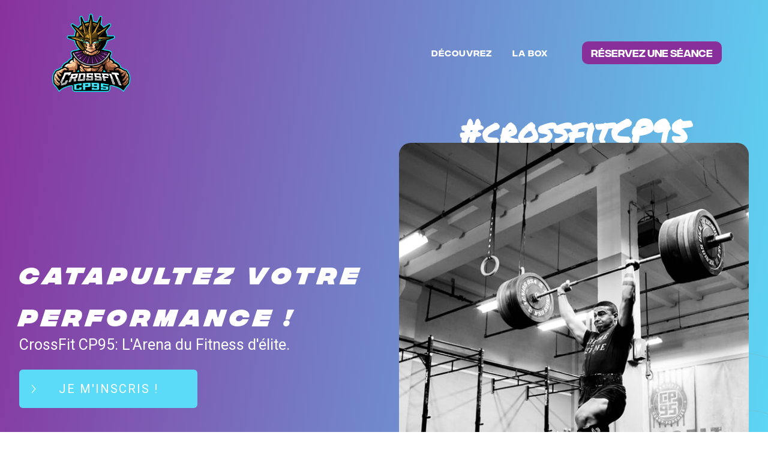

--- FILE ---
content_type: text/html; charset=UTF-8
request_url: https://www.crossfitcp95.com/
body_size: 11635
content:
<!DOCTYPE html>
<html data-wf-page="6510e13d45a61f7df5f726dc" data-wf-site="6510e13d45a61f7df5f726e4" lang="fr-FR"><head><meta charset="utf-8">
<meta content="width=device-width, initial-scale=1" name="viewport">
<style>@media (min-width:992px) {html.w-mod-js:not(.w-mod-ix) [data-w-id="fc933d7a-a419-4079-4add-bb9ec617a7d6"] {-webkit-transform:translate3d(0, 45PX, 0) scale3d(1, 1, 1) rotateX(0) rotateY(0) rotateZ(0) skew(0, 0);-moz-transform:translate3d(0, 45PX, 0) scale3d(1, 1, 1) rotateX(0) rotateY(0) rotateZ(0) skew(0, 0);-ms-transform:translate3d(0, 45PX, 0) scale3d(1, 1, 1) rotateX(0) rotateY(0) rotateZ(0) skew(0, 0);transform:translate3d(0, 45PX, 0) scale3d(1, 1, 1) rotateX(0) rotateY(0) rotateZ(0) skew(0, 0);}html.w-mod-js:not(.w-mod-ix) [data-w-id="94c9dcc2-cb96-9d7e-859b-b233c0927a6d"] {opacity:0;}html.w-mod-js:not(.w-mod-ix) [data-w-id="9793f722-5107-27eb-9e36-70a4eb902a73"] {-webkit-transform:translate3d(0, 45PX, 0) scale3d(1, 1, 1) rotateX(0) rotateY(0) rotateZ(0) skew(0, 0);-moz-transform:translate3d(0, 45PX, 0) scale3d(1, 1, 1) rotateX(0) rotateY(0) rotateZ(0) skew(0, 0);-ms-transform:translate3d(0, 45PX, 0) scale3d(1, 1, 1) rotateX(0) rotateY(0) rotateZ(0) skew(0, 0);transform:translate3d(0, 45PX, 0) scale3d(1, 1, 1) rotateX(0) rotateY(0) rotateZ(0) skew(0, 0);}html.w-mod-js:not(.w-mod-ix) [data-w-id="9793f722-5107-27eb-9e36-70a4eb902a77"] {opacity:0;}html.w-mod-js:not(.w-mod-ix) [data-w-id="e88b9081-20f2-3cd7-506b-b119b6cce233"] {-webkit-transform:translate3d(0, 45PX, 0) scale3d(1, 1, 1) rotateX(0) rotateY(0) rotateZ(0) skew(0, 0);-moz-transform:translate3d(0, 45PX, 0) scale3d(1, 1, 1) rotateX(0) rotateY(0) rotateZ(0) skew(0, 0);-ms-transform:translate3d(0, 45PX, 0) scale3d(1, 1, 1) rotateX(0) rotateY(0) rotateZ(0) skew(0, 0);transform:translate3d(0, 45PX, 0) scale3d(1, 1, 1) rotateX(0) rotateY(0) rotateZ(0) skew(0, 0);}html.w-mod-js:not(.w-mod-ix) [data-w-id="e88b9081-20f2-3cd7-506b-b119b6cce237"] {opacity:0;}}</style>
<link href="https://fonts.googleapis.com" rel="preconnect">
<link href="https://fonts.gstatic.com" rel="preconnect" crossorigin="anonymous">
<script src="https://ajax.googleapis.com/ajax/libs/webfont/1.6.26/webfont.js" type="text/javascript"></script>
<script type="text/javascript">WebFont.load({
google: {
families: ["Montserrat:100,100italic,200,200italic,300,300italic,400,400italic,500,500italic,600,600italic,700,700italic,800,800italic,900,900italic","Permanent Marker:regular","Roboto:regular"]
}});</script>
<script type="text/javascript">!function(o,c){var n=c.documentElement,t=" w-mod-";n.className+=t+"js",("ontouchstart"in o||o.DocumentTouch&&c instanceof DocumentTouch)&&(n.className+=t+"touch")}(window,document);</script>
<link href="https://www.crossfitcp95.com/wp-content/themes/crossfit-cp95-04e29c12591-d1659e2cbaae9-2/assets/images/favicon.png?v=1713131321" rel="shortcut icon" type="image/x-icon">
<link href="https://www.crossfitcp95.com/wp-content/themes/crossfit-cp95-04e29c12591-d1659e2cbaae9-2/assets/images/webclip.png?v=1713131321" rel="apple-touch-icon"><meta name='robots' content='index, follow, max-image-preview:large, max-snippet:-1, max-video-preview:-1' />

	<!-- This site is optimized with the Yoast SEO plugin v21.9.1 - https://yoast.com/wordpress/plugins/seo/ -->
	<title>CrossFit Cergy | CrossFit CP95</title>
	<meta name="description" content="Rejoignez CrossFit CP95 à Cergy pour une expérience fitness unique avec des coachs experts et des équipements de pointe." />
	<link rel="canonical" href="https://www.crossfitcp95.com/" />
	<meta property="og:locale" content="fr_FR" />
	<meta property="og:type" content="website" />
	<meta property="og:title" content="CrossFit Cergy | CrossFit CP95" />
	<meta property="og:description" content="Rejoignez CrossFit CP95 à Cergy pour une expérience fitness unique avec des coachs experts et des équipements de pointe." />
	<meta property="og:url" content="https://www.crossfitcp95.com/" />
	<meta property="og:site_name" content="CrossFit CP95" />
	<meta property="article:publisher" content="https://www.facebook.com/CrossFitCP95/" />
	<meta property="article:modified_time" content="2024-01-30T20:24:38+00:00" />
	<meta name="twitter:card" content="summary_large_image" />
	<script type="application/ld+json" class="yoast-schema-graph">{"@context":"https://schema.org","@graph":[{"@type":"WebPage","@id":"https://www.crossfitcp95.com/","url":"https://www.crossfitcp95.com/","name":"CrossFit Cergy | CrossFit CP95","isPartOf":{"@id":"https://www.crossfitcp95.com/#website"},"about":{"@id":"https://www.crossfitcp95.com/#organization"},"datePublished":"2022-06-20T07:30:13+00:00","dateModified":"2024-01-30T20:24:38+00:00","description":"Rejoignez CrossFit CP95 à Cergy pour une expérience fitness unique avec des coachs experts et des équipements de pointe.","breadcrumb":{"@id":"https://www.crossfitcp95.com/#breadcrumb"},"inLanguage":"fr-FR","potentialAction":[{"@type":"ReadAction","target":["https://www.crossfitcp95.com/"]}]},{"@type":"BreadcrumbList","@id":"https://www.crossfitcp95.com/#breadcrumb","itemListElement":[{"@type":"ListItem","position":1,"name":"Accueil"}]},{"@type":"WebSite","@id":"https://www.crossfitcp95.com/#website","url":"https://www.crossfitcp95.com/","name":"CrossFit CP95","description":"Dépassez-vous !","publisher":{"@id":"https://www.crossfitcp95.com/#organization"},"potentialAction":[{"@type":"SearchAction","target":{"@type":"EntryPoint","urlTemplate":"https://www.crossfitcp95.com/?s={search_term_string}"},"query-input":"required name=search_term_string"}],"inLanguage":"fr-FR"},{"@type":"Organization","@id":"https://www.crossfitcp95.com/#organization","name":"CrossFit CP95","url":"https://www.crossfitcp95.com/","logo":{"@type":"ImageObject","inLanguage":"fr-FR","@id":"https://www.crossfitcp95.com/#/schema/logo/image/","url":"https://www.crossfitcp95.com/wp-content/uploads/2024/01/cp95.png","contentUrl":"https://www.crossfitcp95.com/wp-content/uploads/2024/01/cp95.png","width":926,"height":842,"caption":"CrossFit CP95"},"image":{"@id":"https://www.crossfitcp95.com/#/schema/logo/image/"},"sameAs":["https://www.facebook.com/CrossFitCP95/","https://www.instagram.com/crossfitcp95/"]}]}</script>
	<!-- / Yoast SEO plugin. -->


<link rel="alternate" title="oEmbed (JSON)" type="application/json+oembed" href="https://www.crossfitcp95.com/wp-json/oembed/1.0/embed?url=https%3A%2F%2Fwww.crossfitcp95.com%2F" />
<link rel="alternate" title="oEmbed (XML)" type="text/xml+oembed" href="https://www.crossfitcp95.com/wp-json/oembed/1.0/embed?url=https%3A%2F%2Fwww.crossfitcp95.com%2F&#038;format=xml" />
<style id='wp-img-auto-sizes-contain-inline-css'>
img:is([sizes=auto i],[sizes^="auto," i]){contain-intrinsic-size:3000px 1500px}
/*# sourceURL=wp-img-auto-sizes-contain-inline-css */
</style>
<link rel='stylesheet' id='normalize-css' href='https://www.crossfitcp95.com/wp-content/themes/crossfit-cp95-04e29c12591-d1659e2cbaae9-2/assets/css/normalize.css?ver=1713131321' media='all' />
<link rel='stylesheet' id='webflow-css' href='https://www.crossfitcp95.com/wp-content/themes/crossfit-cp95-04e29c12591-d1659e2cbaae9-2/assets/css/webflow.css?ver=1713131321' media='all' />
<link rel='stylesheet' id='crossfit-cp95-04e29c12591-f9317e763a6f3webflow-css' href='https://www.crossfitcp95.com/wp-content/themes/crossfit-cp95-04e29c12591-d1659e2cbaae9-2/assets/css/crossfit-cp95-04e29c12591-f9317e763a6f3.webflow.css?ver=1713131321' media='all' />
<style id='wp-emoji-styles-inline-css'>

	img.wp-smiley, img.emoji {
		display: inline !important;
		border: none !important;
		box-shadow: none !important;
		height: 1em !important;
		width: 1em !important;
		margin: 0 0.07em !important;
		vertical-align: -0.1em !important;
		background: none !important;
		padding: 0 !important;
	}
/*# sourceURL=wp-emoji-styles-inline-css */
</style>
<style id='wp-block-library-inline-css'>
:root{--wp-block-synced-color:#7a00df;--wp-block-synced-color--rgb:122,0,223;--wp-bound-block-color:var(--wp-block-synced-color);--wp-editor-canvas-background:#ddd;--wp-admin-theme-color:#007cba;--wp-admin-theme-color--rgb:0,124,186;--wp-admin-theme-color-darker-10:#006ba1;--wp-admin-theme-color-darker-10--rgb:0,107,160.5;--wp-admin-theme-color-darker-20:#005a87;--wp-admin-theme-color-darker-20--rgb:0,90,135;--wp-admin-border-width-focus:2px}@media (min-resolution:192dpi){:root{--wp-admin-border-width-focus:1.5px}}.wp-element-button{cursor:pointer}:root .has-very-light-gray-background-color{background-color:#eee}:root .has-very-dark-gray-background-color{background-color:#313131}:root .has-very-light-gray-color{color:#eee}:root .has-very-dark-gray-color{color:#313131}:root .has-vivid-green-cyan-to-vivid-cyan-blue-gradient-background{background:linear-gradient(135deg,#00d084,#0693e3)}:root .has-purple-crush-gradient-background{background:linear-gradient(135deg,#34e2e4,#4721fb 50%,#ab1dfe)}:root .has-hazy-dawn-gradient-background{background:linear-gradient(135deg,#faaca8,#dad0ec)}:root .has-subdued-olive-gradient-background{background:linear-gradient(135deg,#fafae1,#67a671)}:root .has-atomic-cream-gradient-background{background:linear-gradient(135deg,#fdd79a,#004a59)}:root .has-nightshade-gradient-background{background:linear-gradient(135deg,#330968,#31cdcf)}:root .has-midnight-gradient-background{background:linear-gradient(135deg,#020381,#2874fc)}:root{--wp--preset--font-size--normal:16px;--wp--preset--font-size--huge:42px}.has-regular-font-size{font-size:1em}.has-larger-font-size{font-size:2.625em}.has-normal-font-size{font-size:var(--wp--preset--font-size--normal)}.has-huge-font-size{font-size:var(--wp--preset--font-size--huge)}.has-text-align-center{text-align:center}.has-text-align-left{text-align:left}.has-text-align-right{text-align:right}.has-fit-text{white-space:nowrap!important}#end-resizable-editor-section{display:none}.aligncenter{clear:both}.items-justified-left{justify-content:flex-start}.items-justified-center{justify-content:center}.items-justified-right{justify-content:flex-end}.items-justified-space-between{justify-content:space-between}.screen-reader-text{border:0;clip-path:inset(50%);height:1px;margin:-1px;overflow:hidden;padding:0;position:absolute;width:1px;word-wrap:normal!important}.screen-reader-text:focus{background-color:#ddd;clip-path:none;color:#444;display:block;font-size:1em;height:auto;left:5px;line-height:normal;padding:15px 23px 14px;text-decoration:none;top:5px;width:auto;z-index:100000}html :where(.has-border-color){border-style:solid}html :where([style*=border-top-color]){border-top-style:solid}html :where([style*=border-right-color]){border-right-style:solid}html :where([style*=border-bottom-color]){border-bottom-style:solid}html :where([style*=border-left-color]){border-left-style:solid}html :where([style*=border-width]){border-style:solid}html :where([style*=border-top-width]){border-top-style:solid}html :where([style*=border-right-width]){border-right-style:solid}html :where([style*=border-bottom-width]){border-bottom-style:solid}html :where([style*=border-left-width]){border-left-style:solid}html :where(img[class*=wp-image-]){height:auto;max-width:100%}:where(figure){margin:0 0 1em}html :where(.is-position-sticky){--wp-admin--admin-bar--position-offset:var(--wp-admin--admin-bar--height,0px)}@media screen and (max-width:600px){html :where(.is-position-sticky){--wp-admin--admin-bar--position-offset:0px}}

/*# sourceURL=wp-block-library-inline-css */
</style><style id='global-styles-inline-css'>
:root{--wp--preset--aspect-ratio--square: 1;--wp--preset--aspect-ratio--4-3: 4/3;--wp--preset--aspect-ratio--3-4: 3/4;--wp--preset--aspect-ratio--3-2: 3/2;--wp--preset--aspect-ratio--2-3: 2/3;--wp--preset--aspect-ratio--16-9: 16/9;--wp--preset--aspect-ratio--9-16: 9/16;--wp--preset--color--black: #000000;--wp--preset--color--cyan-bluish-gray: #abb8c3;--wp--preset--color--white: #ffffff;--wp--preset--color--pale-pink: #f78da7;--wp--preset--color--vivid-red: #cf2e2e;--wp--preset--color--luminous-vivid-orange: #ff6900;--wp--preset--color--luminous-vivid-amber: #fcb900;--wp--preset--color--light-green-cyan: #7bdcb5;--wp--preset--color--vivid-green-cyan: #00d084;--wp--preset--color--pale-cyan-blue: #8ed1fc;--wp--preset--color--vivid-cyan-blue: #0693e3;--wp--preset--color--vivid-purple: #9b51e0;--wp--preset--gradient--vivid-cyan-blue-to-vivid-purple: linear-gradient(135deg,rgb(6,147,227) 0%,rgb(155,81,224) 100%);--wp--preset--gradient--light-green-cyan-to-vivid-green-cyan: linear-gradient(135deg,rgb(122,220,180) 0%,rgb(0,208,130) 100%);--wp--preset--gradient--luminous-vivid-amber-to-luminous-vivid-orange: linear-gradient(135deg,rgb(252,185,0) 0%,rgb(255,105,0) 100%);--wp--preset--gradient--luminous-vivid-orange-to-vivid-red: linear-gradient(135deg,rgb(255,105,0) 0%,rgb(207,46,46) 100%);--wp--preset--gradient--very-light-gray-to-cyan-bluish-gray: linear-gradient(135deg,rgb(238,238,238) 0%,rgb(169,184,195) 100%);--wp--preset--gradient--cool-to-warm-spectrum: linear-gradient(135deg,rgb(74,234,220) 0%,rgb(151,120,209) 20%,rgb(207,42,186) 40%,rgb(238,44,130) 60%,rgb(251,105,98) 80%,rgb(254,248,76) 100%);--wp--preset--gradient--blush-light-purple: linear-gradient(135deg,rgb(255,206,236) 0%,rgb(152,150,240) 100%);--wp--preset--gradient--blush-bordeaux: linear-gradient(135deg,rgb(254,205,165) 0%,rgb(254,45,45) 50%,rgb(107,0,62) 100%);--wp--preset--gradient--luminous-dusk: linear-gradient(135deg,rgb(255,203,112) 0%,rgb(199,81,192) 50%,rgb(65,88,208) 100%);--wp--preset--gradient--pale-ocean: linear-gradient(135deg,rgb(255,245,203) 0%,rgb(182,227,212) 50%,rgb(51,167,181) 100%);--wp--preset--gradient--electric-grass: linear-gradient(135deg,rgb(202,248,128) 0%,rgb(113,206,126) 100%);--wp--preset--gradient--midnight: linear-gradient(135deg,rgb(2,3,129) 0%,rgb(40,116,252) 100%);--wp--preset--font-size--small: 13px;--wp--preset--font-size--medium: 20px;--wp--preset--font-size--large: 36px;--wp--preset--font-size--x-large: 42px;--wp--preset--spacing--20: 0.44rem;--wp--preset--spacing--30: 0.67rem;--wp--preset--spacing--40: 1rem;--wp--preset--spacing--50: 1.5rem;--wp--preset--spacing--60: 2.25rem;--wp--preset--spacing--70: 3.38rem;--wp--preset--spacing--80: 5.06rem;--wp--preset--shadow--natural: 6px 6px 9px rgba(0, 0, 0, 0.2);--wp--preset--shadow--deep: 12px 12px 50px rgba(0, 0, 0, 0.4);--wp--preset--shadow--sharp: 6px 6px 0px rgba(0, 0, 0, 0.2);--wp--preset--shadow--outlined: 6px 6px 0px -3px rgb(255, 255, 255), 6px 6px rgb(0, 0, 0);--wp--preset--shadow--crisp: 6px 6px 0px rgb(0, 0, 0);}:where(.is-layout-flex){gap: 0.5em;}:where(.is-layout-grid){gap: 0.5em;}body .is-layout-flex{display: flex;}.is-layout-flex{flex-wrap: wrap;align-items: center;}.is-layout-flex > :is(*, div){margin: 0;}body .is-layout-grid{display: grid;}.is-layout-grid > :is(*, div){margin: 0;}:where(.wp-block-columns.is-layout-flex){gap: 2em;}:where(.wp-block-columns.is-layout-grid){gap: 2em;}:where(.wp-block-post-template.is-layout-flex){gap: 1.25em;}:where(.wp-block-post-template.is-layout-grid){gap: 1.25em;}.has-black-color{color: var(--wp--preset--color--black) !important;}.has-cyan-bluish-gray-color{color: var(--wp--preset--color--cyan-bluish-gray) !important;}.has-white-color{color: var(--wp--preset--color--white) !important;}.has-pale-pink-color{color: var(--wp--preset--color--pale-pink) !important;}.has-vivid-red-color{color: var(--wp--preset--color--vivid-red) !important;}.has-luminous-vivid-orange-color{color: var(--wp--preset--color--luminous-vivid-orange) !important;}.has-luminous-vivid-amber-color{color: var(--wp--preset--color--luminous-vivid-amber) !important;}.has-light-green-cyan-color{color: var(--wp--preset--color--light-green-cyan) !important;}.has-vivid-green-cyan-color{color: var(--wp--preset--color--vivid-green-cyan) !important;}.has-pale-cyan-blue-color{color: var(--wp--preset--color--pale-cyan-blue) !important;}.has-vivid-cyan-blue-color{color: var(--wp--preset--color--vivid-cyan-blue) !important;}.has-vivid-purple-color{color: var(--wp--preset--color--vivid-purple) !important;}.has-black-background-color{background-color: var(--wp--preset--color--black) !important;}.has-cyan-bluish-gray-background-color{background-color: var(--wp--preset--color--cyan-bluish-gray) !important;}.has-white-background-color{background-color: var(--wp--preset--color--white) !important;}.has-pale-pink-background-color{background-color: var(--wp--preset--color--pale-pink) !important;}.has-vivid-red-background-color{background-color: var(--wp--preset--color--vivid-red) !important;}.has-luminous-vivid-orange-background-color{background-color: var(--wp--preset--color--luminous-vivid-orange) !important;}.has-luminous-vivid-amber-background-color{background-color: var(--wp--preset--color--luminous-vivid-amber) !important;}.has-light-green-cyan-background-color{background-color: var(--wp--preset--color--light-green-cyan) !important;}.has-vivid-green-cyan-background-color{background-color: var(--wp--preset--color--vivid-green-cyan) !important;}.has-pale-cyan-blue-background-color{background-color: var(--wp--preset--color--pale-cyan-blue) !important;}.has-vivid-cyan-blue-background-color{background-color: var(--wp--preset--color--vivid-cyan-blue) !important;}.has-vivid-purple-background-color{background-color: var(--wp--preset--color--vivid-purple) !important;}.has-black-border-color{border-color: var(--wp--preset--color--black) !important;}.has-cyan-bluish-gray-border-color{border-color: var(--wp--preset--color--cyan-bluish-gray) !important;}.has-white-border-color{border-color: var(--wp--preset--color--white) !important;}.has-pale-pink-border-color{border-color: var(--wp--preset--color--pale-pink) !important;}.has-vivid-red-border-color{border-color: var(--wp--preset--color--vivid-red) !important;}.has-luminous-vivid-orange-border-color{border-color: var(--wp--preset--color--luminous-vivid-orange) !important;}.has-luminous-vivid-amber-border-color{border-color: var(--wp--preset--color--luminous-vivid-amber) !important;}.has-light-green-cyan-border-color{border-color: var(--wp--preset--color--light-green-cyan) !important;}.has-vivid-green-cyan-border-color{border-color: var(--wp--preset--color--vivid-green-cyan) !important;}.has-pale-cyan-blue-border-color{border-color: var(--wp--preset--color--pale-cyan-blue) !important;}.has-vivid-cyan-blue-border-color{border-color: var(--wp--preset--color--vivid-cyan-blue) !important;}.has-vivid-purple-border-color{border-color: var(--wp--preset--color--vivid-purple) !important;}.has-vivid-cyan-blue-to-vivid-purple-gradient-background{background: var(--wp--preset--gradient--vivid-cyan-blue-to-vivid-purple) !important;}.has-light-green-cyan-to-vivid-green-cyan-gradient-background{background: var(--wp--preset--gradient--light-green-cyan-to-vivid-green-cyan) !important;}.has-luminous-vivid-amber-to-luminous-vivid-orange-gradient-background{background: var(--wp--preset--gradient--luminous-vivid-amber-to-luminous-vivid-orange) !important;}.has-luminous-vivid-orange-to-vivid-red-gradient-background{background: var(--wp--preset--gradient--luminous-vivid-orange-to-vivid-red) !important;}.has-very-light-gray-to-cyan-bluish-gray-gradient-background{background: var(--wp--preset--gradient--very-light-gray-to-cyan-bluish-gray) !important;}.has-cool-to-warm-spectrum-gradient-background{background: var(--wp--preset--gradient--cool-to-warm-spectrum) !important;}.has-blush-light-purple-gradient-background{background: var(--wp--preset--gradient--blush-light-purple) !important;}.has-blush-bordeaux-gradient-background{background: var(--wp--preset--gradient--blush-bordeaux) !important;}.has-luminous-dusk-gradient-background{background: var(--wp--preset--gradient--luminous-dusk) !important;}.has-pale-ocean-gradient-background{background: var(--wp--preset--gradient--pale-ocean) !important;}.has-electric-grass-gradient-background{background: var(--wp--preset--gradient--electric-grass) !important;}.has-midnight-gradient-background{background: var(--wp--preset--gradient--midnight) !important;}.has-small-font-size{font-size: var(--wp--preset--font-size--small) !important;}.has-medium-font-size{font-size: var(--wp--preset--font-size--medium) !important;}.has-large-font-size{font-size: var(--wp--preset--font-size--large) !important;}.has-x-large-font-size{font-size: var(--wp--preset--font-size--x-large) !important;}
/*# sourceURL=global-styles-inline-css */
</style>

<style id='classic-theme-styles-inline-css'>
/*! This file is auto-generated */
.wp-block-button__link{color:#fff;background-color:#32373c;border-radius:9999px;box-shadow:none;text-decoration:none;padding:calc(.667em + 2px) calc(1.333em + 2px);font-size:1.125em}.wp-block-file__button{background:#32373c;color:#fff;text-decoration:none}
/*# sourceURL=/wp-includes/css/classic-themes.min.css */
</style>
<link rel='stylesheet' id='udesly-common-css' href='https://www.crossfitcp95.com/wp-content/plugins/udesly-wp-app/assets/frontend/css/common.css?ver=3.0.0@beta47' media='all' />
<script src="https://www.crossfitcp95.com/wp-includes/js/jquery/jquery.min.js?ver=3.7.1" id="jquery-core-js"></script>
<script src="https://www.crossfitcp95.com/wp-includes/js/jquery/jquery-migrate.min.js?ver=3.4.1" id="jquery-migrate-js"></script>
<link rel="https://api.w.org/" href="https://www.crossfitcp95.com/wp-json/" /><link rel="alternate" title="JSON" type="application/json" href="https://www.crossfitcp95.com/wp-json/wp/v2/pages/60" /><link rel="EditURI" type="application/rsd+xml" title="RSD" href="https://www.crossfitcp95.com/xmlrpc.php?rsd" />
<meta name="generator" content="WordPress 6.9" />
<link rel='shortlink' href='https://www.crossfitcp95.com/' />

		<!-- GA Google Analytics @ https://m0n.co/ga -->
		<script async src="https://www.googletagmanager.com/gtag/js?id=G-XV57HGTGWS"></script>
		<script>
			window.dataLayer = window.dataLayer || [];
			function gtag(){dataLayer.push(arguments);}
			gtag('js', new Date());
			gtag('config', 'G-XV57HGTGWS');
		</script>

	</head>
<body data-rsssl=1 class="home wp-singular page-template-default page page-id-60 wp-embed-responsive wp-theme-crossfit-cp95-04e29c12591-d1659e2cbaae9-2">
 
  <div data-collapse="medium" data-animation="default" data-duration="400" data-easing="ease" data-easing2="ease" role="banner" class="navigation w-nav" sym="true">
    <div class="wrapper">
      <a href="/" aria-current="page" class="brand_link w-inline-block" data-link="a2f"><img src="https://www.crossfitcp95.com/wp-content/themes/crossfit-cp95-04e29c12591-d1659e2cbaae9-2/assets/images/header-logo.png" width="150" sizes="(max-width: 479px) 100vw, (max-width: 767px) 25vw, (max-width: 991px) 150px, 100vw" srcset="https://www.crossfitcp95.com/wp-content/themes/crossfit-cp95-04e29c12591-d1659e2cbaae9-2/assets/images/header-logo-p-500.png 500w, https://www.crossfitcp95.com/wp-content/themes/crossfit-cp95-04e29c12591-d1659e2cbaae9-2/assets/images/header-logo-p-800.png 800w, https://www.crossfitcp95.com/wp-content/themes/crossfit-cp95-04e29c12591-d1659e2cbaae9-2/assets/images/header-logo.png 926w, " alt="" class="logo" data-img="i78a3ff4c"></a>
      <nav role="navigation" class="navigation_items w-nav-menu">
        <a href="#about" class="navigation_item w-nav-link" data-text="tn5037db2b" data-link="a413ec14a">découvrez</a>
        <a href="#classes" class="navigation_item w-nav-link" data-text="tn424dab60" data-link="a66aa5aa3">la box</a>
        <a href="https://www.helio.fitness/reservez-votre-seance-gratuite/" class="button-4 w-button" data-text="tnc87709" data-link="a7f815c68">réservez une séance</a>
      </nav>
      <div class="menu-button w-nav-button"><img src="https://www.crossfitcp95.com/wp-content/themes/crossfit-cp95-04e29c12591-d1659e2cbaae9-2/assets/images/hamburger-white_1hamburger-white.png" width="22" alt="" class="light-hamburger" data-img="i32678c03" srcset=""><img src="https://www.crossfitcp95.com/wp-content/themes/crossfit-cp95-04e29c12591-d1659e2cbaae9-2/assets/images/hamburger-white_1hamburger-white.png" width="22" alt="" class="dark-hamburger" data-img="i32678c03" srcset=""></div>
    </div>
  </div>
  <div class="section-4 about-hero">
    <div class="container-2">
      <div class="hero-slider-content">
        <div id="w-node-_1c586c9c-8d1b-cf3c-a79c-e0b8d4d7774c-f5f726dc" class="column max-600">
          <h1 class="heading" data-textarea="tan150b7a34"><strong class="bold-text-2">CATAPULTEZ VOTRE PERFORMANCE !</strong></h1>
          <p class="big-paragraph max-500" data-textarea="ta4f51902f"><strong class="heroservices">CrossFit CP95: L'Arena du Fitness d'élite.</strong></p>
          <a href="https://www.helio.fitness/reservez-votre-seance-gratuite/" class="button-2 w-button" data-text="t17f32989" data-link="a7f815c68">je m'inscris !</a>
        </div>
        <div class="column hero-image-column">
          <div class="hero-slider-image-wrap">
            <h2 class="scribble-text" data-text="tn1e63b8c3">#crossfitCP95</h2><img src="https://www.crossfitcp95.com/wp-content/themes/crossfit-cp95-04e29c12591-d1659e2cbaae9-2/assets/images/dsc00352.jpg" sizes="(max-width: 479px) 100vw, (max-width: 767px) 95vw, (max-width: 991px) 48vw, 46vw" srcset="https://www.crossfitcp95.com/wp-content/themes/crossfit-cp95-04e29c12591-d1659e2cbaae9-2/assets/images/dsc00352-p-500.jpeg 500w, https://www.crossfitcp95.com/wp-content/themes/crossfit-cp95-04e29c12591-d1659e2cbaae9-2/assets/images/dsc00352-p-1080.jpeg 1080w, https://www.crossfitcp95.com/wp-content/themes/crossfit-cp95-04e29c12591-d1659e2cbaae9-2/assets/images/dsc00352.jpg 1500w, " alt="" class="hero-slider-image" data-img="in28c0e917">
          </div>
        </div>
      </div>
    </div>
  </div>
  <div class="section">
    <div class="benefits_wrapper">
      <div class="w-layout-grid _3_block_grid">
        <div id="w-node-_5825d26b-06b6-39fc-2622-e761ca1fa0f4-f5f726dc" class="benefits_block">
          <div data-w-id="7e2b3f94-f58e-b717-43c2-fd3167c9a082" class="benefits_overlay">
            <div data-w-id="fc933d7a-a419-4079-4add-bb9ec617a7d6" class="link_block_content">
              <h3 class="link_block_h" data-text="tn62cba7e2">UNE ÉQUIPE QUALIFIÉE</h3>
              <div data-w-id="94c9dcc2-cb96-9d7e-859b-b233c0927a6d" class="initial_block_content_hide">
                <div class="block_description" data-text="t6b4353ca">Des coachs diplômés : CrossFit Level 2, brevet d’état HACUMESE, licence STAPS, BPJEPS</div>
              </div>
            </div>
          </div>
        </div>
        <div id="w-node-ad8595c3-73d1-c24e-1c29-042aec0ebadd-f5f726dc" class="benefits_block block_img_2">
          <div data-w-id="4abc043d-c67a-8fdd-b3c2-87f441cac385" class="benefits_overlay">
            <div data-w-id="9793f722-5107-27eb-9e36-70a4eb902a73" class="link_block_content">
              <h3 class="link_block_h" data-text="t1cf4ca3">DES COURS SPÉCIFIQUES</h3>
              <div data-w-id="9793f722-5107-27eb-9e36-70a4eb902a77" class="initial_block_content_hide">
                <div class="block_description" data-text="tn6a9ccd71">Améliorez-vous et progressez grâce aux cours d'endurance, de gymnastique, de mobilité et d'haltérophilie !</div>
              </div>
            </div>
          </div>
        </div>
        <div id="w-node-c2a222a4-3978-32de-0778-26ca4acb459b-f5f726dc" class="benefits_block block_img_3">
          <div data-w-id="f7494f2c-16d2-be98-f912-ebf920f6fc16" class="benefits_overlay">
            <div data-w-id="e88b9081-20f2-3cd7-506b-b119b6cce233" class="link_block_content">
              <h3 class="link_block_h" data-text="t4657f508">UN SUIVI PERSONNALISÉ</h3>
              <div data-w-id="e88b9081-20f2-3cd7-506b-b119b6cce237" class="initial_block_content_hide">
                <div class="block_description" data-text="t4ce9734f">Les séances sont adaptées pour tous les niveaux. Plusieurs programmations sont proposées : du novice au compétiteur sans oublier les kids.</div>
              </div>
            </div>
          </div>
        </div>
      </div>
    </div>
  </div>
  <div id="about" class="section about_section">
    <div class="w-layout-grid grid_layout">
      <div id="w-node-cc11fdf6-7075-7da8-9dc0-13277628cd88-f5f726dc" class="grid_col">
        <div class="grid_section_wrapper right_grid"></div>
      </div>
    </div>
    <div class="wrapper vertical">
      <div data-w-id="ab301f0a-31d1-0a52-1495-b35f5c751a6f" class="about_section_div">
        <div class="_1st_about_image_wrap"><img src="https://www.crossfitcp95.com/wp-content/themes/crossfit-cp95-04e29c12591-d1659e2cbaae9-2/assets/images/crossfitcp951.jpg" sizes="(max-width: 767px) 94vw, (max-width: 991px) 47vw, 100vw" height="" srcset="https://www.crossfitcp95.com/wp-content/themes/crossfit-cp95-04e29c12591-d1659e2cbaae9-2/assets/images/crossfitcp951-p-500.jpeg 500w, https://www.crossfitcp95.com/wp-content/themes/crossfit-cp95-04e29c12591-d1659e2cbaae9-2/assets/images/crossfitcp951.jpg 1000w, " alt="" class="image-9" data-img="in4f0b0790"></div>
        <div class="about_written_content">
          <h2 class="h2" data-textarea="ta52b0603"><strong class="bold-text-3">PLONGEZ DANS L'UNIVERS CP95</strong></h2>
          <p class="about_p" data-textarea="ta75fcab41">Immergez-vous dans une dimension nouvelle du fitness avec CP95. Fusionnant des techniques d'entraînement de pointe avec une atmosphère électrisante, nous vous invitons à redéfinir vos limites.<br><br><strong>Programmes Sur Mesure</strong>: Chaque séance est méticuleusement élaborée pour répondre à vos aspirations uniques.<br><br>‍<strong>Technologie de Pointe</strong>: Bénéficiez d'équipements avant-gardistes pour des résultats sans précédent.<br><br>‍<strong>Communauté CP95</strong>: Intégrez une communauté dynamique, où chaque membre est une source d'inspiration.</p>
        </div>
      </div>
      <div class="about_section_div reverse_layout_about_div">
        <div class="double_images_wrapper">
          <div class="horizontal_image_wraper"><img src="https://www.crossfitcp95.com/wp-content/themes/crossfit-cp95-04e29c12591-d1659e2cbaae9-2/assets/images/crossfitcp952.jpg" alt="" class="box_shadow_on_image" data-img="in4efcf00f" srcset=""></div>
          <div class="vertical_image_wrapper"></div>
        </div>
        <div class="about_written_content align_right">
          <h2 class="h2 alight_right" data-text="t6b8c27c9">la box CP95</h2>
          <p class="about_p" data-textarea="tan5bfcfc5">Situé au cœur de <strong>Cergy</strong>, CP95 est un havre de fitness pour les résidents locaux et les visiteurs. Facilement accessible, notre centre dispose d'un parking généreux pour tous nos membres. L'espace est conçu pour offrir un environnement stimulant, moderne et serein. Profitez de nos installations de pointe, y compris des sanitaires, des vestiaires et un espace détente. Une gamme d'équipements de qualité supérieure et d'accessoires de fitness est également mise à votre disposition pour enrichir votre expérience.<br></p>
        </div>
      </div>
    </div>
  </div>
  <div class="section"></div>
  <div id="classes" class="section">
    <div class="classses-wrapper">
      <div class="centered_title_and_description">
        <h2 class="h2 centered" data-textarea="tan5c4174d3">DÉcouvrez <br>crossfit CP95</h2>
        <p class="paragraph_centered" data-text="t549961f2">Réservez votre séance gratuite de crossfit et profitez des conseils de nos coachs experts !</p>
      </div>
      <div class="w-layout-grid classes_grid">
        <div id="w-node-_4d0c6bb2-8d9a-98d4-c659-8377e424b7fe-f5f726dc" class="programs_box dark_bg">
          <div class="block_content">
            <h3 class="h3" data-text="tn33a4f526">COURS DE CROSSFIT</h3>
            <p class="program_description" data-textarea="ta3d88bec8">Mélange optimal de disciplines physiques et sportives tels que des <strong>mouvements cardio-vasculaires</strong>, la gymnastique et l’haltérophilie, le <a href="https://www.crossfit.com/" class="link-2">crossfit</a> est l’activité de prédilection pour une perte de poids et une remise en forme physique durables.</p>
          </div>
        </div>
        <div id="w-node-_5c1d7833-0a25-bda5-e39d-5aca5250fc1a-f5f726dc" class="img_block">
          <a href="#schedule" class="programs_box img_bg w-inline-block" data-link="a1bc1bfba"></a>
        </div>
        <div id="w-node-ffb8a133-3111-60f2-b80e-8e781d4dd0f7-f5f726dc" class="programs_box green_bg">
          <div class="block_content">
            <h3 class="h3" data-text="tn250c338b">PROGRAMME CROSSFIT</h3>
            <p class="program_description" data-text="tn28be8721">Notre équipe pluridisciplinaire est enrichie de spécialistes dans des domaines complémentaires tels que la diététique, l’ostéopathie, l’hypnothérapie : ils sauront vous conseiller personnellement et cette association unique constitue un ensemble cohérent et global pour un bien-être et une forme durables.</p>
          </div>
        </div>
        <div id="w-node-c17871d7-08de-88e2-47fd-372db4f8a958-f5f726dc" class="img_block">
          <a href="#schedule" class="programs_box img_bg block_img_2 w-inline-block" data-link="a1bc1bfba"></a>
        </div>
        <div id="w-node-_2e976c4e-ad98-2c36-fde8-5daef155df16-f5f726dc" class="img_block hide_on_tablet">
          <a href="#schedule" class="programs_box img_bg block_img_3 w-inline-block" data-link="a1bc1bfba"></a>
        </div>
        <div id="w-node-_7f7645d4-8783-a5a9-3d43-3378f8cd3340-f5f726dc" class="programs_box green_bg">
          <div class="block_content">
            <h3 class="h3" data-text="t6b8f599b">BOX DE CROSSFIT</h3>
            <p class="program_description" data-textarea="tan41a025d3">Notre box de CrossFit travaille avec les spécialistes de l’équipement fonctionnel, nous disposons de tout le nécessaire pour optimiser votre entraînement.<br></p>
          </div>
        </div>
        <div id="w-node-e77b638c-29cf-24a4-2d5d-d89652e049cf-f5f726dc" class="img_block">
          <a href="#schedule" class="programs_box img_bg block_img_4 w-inline-block" data-link="a1bc1bfba"></a>
        </div>
        <div id="w-node-c62a0e07-a8df-6d30-239e-d3ba81cbecaa-f5f726dc" class="programs_box dark_bg">
          <div class="block_content">
            <h3 class="h3" data-text="t7f2adb3e">salle de sport</h3>
            <p class="program_description" data-text="t732416cb">Notre salle de sport est entièrement équipée et conçue pour profiter de chaque cours à un autre, sans perte de temps et pour une optimisation des efforts.</p>
          </div>
        </div>
      </div>
    </div>
  </div>
  <div class="section"></div>
  <div class="section">
    <div id="schedule" class="class_schedule_wrapper">
      <h2 class="h2 centered white_text" data-text="t10f70c49">VOTRE SÉANCE CROSSFIT GRATUITE</h2>
      <div class="column description-heading">
        <h2 class="max-601" data-text="tn10ed3b61">RÉSERVEZ VOTRE SÉANCE D'ESSAI</h2>
        <p class="big-paragraph max-500" data-text="tn523c20f4">Retrouvez la forme avec un coach diplômé qui vous accompagnera et guidera votre évolution !</p>
        <a href="https://www.helio.fitness/reservez-votre-seance-gratuite/" class="button-3 w-button" data-text="tn1cc47987" data-link="a7f815c68">je me lance !</a>
      </div>
    </div>
  </div>
  <div class="section"></div>
  <div class="section">
    <div class="partners_wrapper">
      <a href="#" class="partner_link w-inline-block" data-link="a23"><img src="https://www.crossfitcp95.com/wp-content/themes/crossfit-cp95-04e29c12591-d1659e2cbaae9-2/assets/images/crossfit-logo.png" width="107" alt="" data-img="i4c4d7108" srcset=""></a>
      <a href="#" class="partner_link w-inline-block" data-link="a23"><img src="https://www.crossfitcp95.com/wp-content/themes/crossfit-cp95-04e29c12591-d1659e2cbaae9-2/assets/images/rogue-logo.png" width="107" sizes="(max-width: 479px) 100vw, 107px" srcset="https://www.crossfitcp95.com/wp-content/themes/crossfit-cp95-04e29c12591-d1659e2cbaae9-2/assets/images/rogue-logo-p-500.png 500w, https://www.crossfitcp95.com/wp-content/themes/crossfit-cp95-04e29c12591-d1659e2cbaae9-2/assets/images/rogue-logo-p-800.png 800w, https://www.crossfitcp95.com/wp-content/themes/crossfit-cp95-04e29c12591-d1659e2cbaae9-2/assets/images/rogue-logo.png 900w, " alt="" data-img="i4b982493"></a>
      <a href="#" class="partner_link w-inline-block" data-link="a23"><img src="https://www.crossfitcp95.com/wp-content/themes/crossfit-cp95-04e29c12591-d1659e2cbaae9-2/assets/images/incept-logo-white_sign.png" width="107" alt="" data-img="i16a8c988" srcset=""></a>
      <a href="#" class="partner_link w-inline-block" data-link="a23"><img src="https://www.crossfitcp95.com/wp-content/themes/crossfit-cp95-04e29c12591-d1659e2cbaae9-2/assets/images/logo_fitnessboutique_wlogo.png" width="107" sizes="(max-width: 479px) 100vw, 107px" srcset="https://www.crossfitcp95.com/wp-content/themes/crossfit-cp95-04e29c12591-d1659e2cbaae9-2/assets/images/logo_fitnessboutique_wlogo-p-500.png 500w, https://www.crossfitcp95.com/wp-content/themes/crossfit-cp95-04e29c12591-d1659e2cbaae9-2/assets/images/logo_fitnessboutique_wlogo-p-800.png 800w, https://www.crossfitcp95.com/wp-content/themes/crossfit-cp95-04e29c12591-d1659e2cbaae9-2/assets/images/logo_fitnessboutique_wlogo-p-1080.png 1080w, https://www.crossfitcp95.com/wp-content/themes/crossfit-cp95-04e29c12591-d1659e2cbaae9-2/assets/images/logo_fitnessboutique_wlogo.png 1920w, " alt="" data-img="i35f1deb0"></a>
      <a href="#" class="partner_link w-inline-block" data-link="a23"><img src="https://www.crossfitcp95.com/wp-content/themes/crossfit-cp95-04e29c12591-d1659e2cbaae9-2/assets/images/asset-34x.png" width="107" sizes="(max-width: 479px) 100vw, 107px" srcset="https://www.crossfitcp95.com/wp-content/themes/crossfit-cp95-04e29c12591-d1659e2cbaae9-2/assets/images/asset-34x-p-500.png 500w, https://www.crossfitcp95.com/wp-content/themes/crossfit-cp95-04e29c12591-d1659e2cbaae9-2/assets/images/asset-34x-p-800.png 800w, https://www.crossfitcp95.com/wp-content/themes/crossfit-cp95-04e29c12591-d1659e2cbaae9-2/assets/images/asset-34x-p-1080.png 1080w, https://www.crossfitcp95.com/wp-content/themes/crossfit-cp95-04e29c12591-d1659e2cbaae9-2/assets/images/asset-34x-p-1600.png 1600w, https://www.crossfitcp95.com/wp-content/themes/crossfit-cp95-04e29c12591-d1659e2cbaae9-2/assets/images/asset-34x-p-2000.png 2000w, https://www.crossfitcp95.com/wp-content/themes/crossfit-cp95-04e29c12591-d1659e2cbaae9-2/assets/images/asset-34x.png 2786w, " alt="" data-img="in48ea85c5"></a>
    </div>
    <div class="footer_wrapper" sym="true">
      <div id="contact" class="footer">
        <div class="container-2 footer-container">
          <div id="w-node-d09347c3-74bf-50fc-c8ec-1231417f6905-cfd7d4d1" class="column">
            <a href="#" class="footer-brand w-nav-brand" data-link="a23"><img src="https://www.crossfitcp95.com/wp-content/themes/crossfit-cp95-04e29c12591-d1659e2cbaae9-2/assets/images/header-logo.png" sizes="169px" srcset="https://www.crossfitcp95.com/wp-content/themes/crossfit-cp95-04e29c12591-d1659e2cbaae9-2/assets/images/header-logo-p-500.png 500w, https://www.crossfitcp95.com/wp-content/themes/crossfit-cp95-04e29c12591-d1659e2cbaae9-2/assets/images/header-logo-p-800.png 800w, https://www.crossfitcp95.com/wp-content/themes/crossfit-cp95-04e29c12591-d1659e2cbaae9-2/assets/images/header-logo.png 926w, " width="169" alt="" class="brand-logo" data-img="i78a3ff4c"></a>
            <div class="div-block-4">
              <h2 class="scribble-text-2" data-text="tn1e54b4c3">#crossfitcp95</h2>
            </div>
          </div>
          <div id="w-node-d09347c3-74bf-50fc-c8ec-1231417f690b-cfd7d4d1" class="column">
            <div class="label footer-label" data-text="tn77705927">une question ? N'hésitez pas à nous écrire</div>
            <a href="mailto:hello@crossfitCP95.com" class="footer-contact-link" data-text="t18e656db" data-link="a32d9ece3">hello@crossfitCP95.com</a>
            <div class="_30px-spacer"></div>
            <div class="label footer-label" data-text="t39a276e1">Le concept</div>
            <a href="https://www.helio.fitness/team/" target="_blank" class="footer-link" data-text="t5bc9d608" data-link="a2986864c">La TEAM</a>
            <a href="https://www.helio.fitness/" target="_blank" class="footer-link" data-text="tn6b844632" data-link="a5c5362e6">Découvrez Hélio Fitness</a>
          </div>
          <div id="w-node-d09347c3-74bf-50fc-c8ec-1231417f691b-cfd7d4d1" class="column">
            <div class="label footer-label" data-text="t51f03e8a">nos salles</div>
            <a href="https://www.helio.fitness/salle-de-sport-cergy-pontoise/" class="footer-link" data-text="t2890ca00" data-link="a11e98b4a">Salle de sport Cergy – CrossFit Cergy</a>
            <a href="https://www.helio.fitness/salle-de-sport-merignac/" class="footer-link" data-text="tn81c0d84" data-link="a-6950ca32">Salle de sport Mérignac – CrossFit Mérignac</a>
            <a href="https://www.helio.fitness/salle-de-sport-amiens/" class="footer-link" data-text="t2f8669e" data-link="a78ac9db9">Salle de sport Amiens – CrossFit Amiens</a>
            <a href="https://www.helio.fitness/salle-de-sport-persan/" class="footer-link" data-text="t32346c4a" data-link="a-7af7af1d">Salle de sport Persan – CrossFit Persan</a>
          </div>
        </div>
      </div>
      <div class="copyrights_wrap">
        <div class="wrapper vertical reverse_layout">
          <div class="container-2 nagency">
            <div class="div-block-6">
              <a href="https://br.nforto.com" target="_blank" class="nagencyfooter w-inline-block" data-link="a7f584ed8">
                <div class="text-block-65" data-text="tndf0da70">Conçu et Hébergé par </div><img src="https://www.crossfitcp95.com/wp-content/themes/crossfit-cp95-04e29c12591-d1659e2cbaae9-2/assets/images/n.AGENCY-logo-white.png" loading="lazy" sizes="70px" srcset="https://www.crossfitcp95.com/wp-content/themes/crossfit-cp95-04e29c12591-d1659e2cbaae9-2/assets/images/n.AGENCY-logo-white-p-500.png 500w, https://www.crossfitcp95.com/wp-content/themes/crossfit-cp95-04e29c12591-d1659e2cbaae9-2/assets/images/n.AGENCY-logo-white-p-800.png 800w, https://www.crossfitcp95.com/wp-content/themes/crossfit-cp95-04e29c12591-d1659e2cbaae9-2/assets/images/n.AGENCY-logo-white.png 898w, " alt="" class="image-10" data-img="in7efb7ad0">
              </a>
            </div>
          </div>
          <div class="copyright" data-text="t2c9cb2c8">© CrossFit CP95. Mentions legales | Politique de confidentialité</div>
        </div>
      </div>
    </div>
  </div>
  
  <script type="text/javascript">var $ = window.jQuery;</script><script src="https://www.crossfitcp95.com/wp-content/themes/crossfit-cp95-04e29c12591-d1659e2cbaae9-2/assets/js/webflow.js?v=1713131321" type="text/javascript"></script><script type="speculationrules">
{"prefetch":[{"source":"document","where":{"and":[{"href_matches":"/*"},{"not":{"href_matches":["/wp-*.php","/wp-admin/*","/wp-content/uploads/*","/wp-content/*","/wp-content/plugins/*","/wp-content/themes/crossfit-cp95-04e29c12591-d1659e2cbaae9-2/*","/*\\?(.+)"]}},{"not":{"selector_matches":"a[rel~=\"nofollow\"]"}},{"not":{"selector_matches":".no-prefetch, .no-prefetch a"}}]},"eagerness":"conservative"}]}
</script>
<script id="udesly-frontend-js-extra">
var udesly_frontend_options = {"plugins":{"woocommerce":false},"wp":{"ajax_url":"https://www.crossfitcp95.com/wp-admin/admin-ajax.php","lifespan":86400}};
//# sourceURL=udesly-frontend-js-extra
</script>
<script type="module" src="https://www.crossfitcp95.com/wp-content/plugins/udesly-wp-app/assets/frontend/js/udesly-frontend-scripts.js?ver=3.0.0@beta47"></script><script id="wp-emoji-settings" type="application/json">
{"baseUrl":"https://s.w.org/images/core/emoji/17.0.2/72x72/","ext":".png","svgUrl":"https://s.w.org/images/core/emoji/17.0.2/svg/","svgExt":".svg","source":{"concatemoji":"https://www.crossfitcp95.com/wp-includes/js/wp-emoji-release.min.js?ver=6.9"}}
</script>
<script type="module">
/*! This file is auto-generated */
const a=JSON.parse(document.getElementById("wp-emoji-settings").textContent),o=(window._wpemojiSettings=a,"wpEmojiSettingsSupports"),s=["flag","emoji"];function i(e){try{var t={supportTests:e,timestamp:(new Date).valueOf()};sessionStorage.setItem(o,JSON.stringify(t))}catch(e){}}function c(e,t,n){e.clearRect(0,0,e.canvas.width,e.canvas.height),e.fillText(t,0,0);t=new Uint32Array(e.getImageData(0,0,e.canvas.width,e.canvas.height).data);e.clearRect(0,0,e.canvas.width,e.canvas.height),e.fillText(n,0,0);const a=new Uint32Array(e.getImageData(0,0,e.canvas.width,e.canvas.height).data);return t.every((e,t)=>e===a[t])}function p(e,t){e.clearRect(0,0,e.canvas.width,e.canvas.height),e.fillText(t,0,0);var n=e.getImageData(16,16,1,1);for(let e=0;e<n.data.length;e++)if(0!==n.data[e])return!1;return!0}function u(e,t,n,a){switch(t){case"flag":return n(e,"\ud83c\udff3\ufe0f\u200d\u26a7\ufe0f","\ud83c\udff3\ufe0f\u200b\u26a7\ufe0f")?!1:!n(e,"\ud83c\udde8\ud83c\uddf6","\ud83c\udde8\u200b\ud83c\uddf6")&&!n(e,"\ud83c\udff4\udb40\udc67\udb40\udc62\udb40\udc65\udb40\udc6e\udb40\udc67\udb40\udc7f","\ud83c\udff4\u200b\udb40\udc67\u200b\udb40\udc62\u200b\udb40\udc65\u200b\udb40\udc6e\u200b\udb40\udc67\u200b\udb40\udc7f");case"emoji":return!a(e,"\ud83e\u1fac8")}return!1}function f(e,t,n,a){let r;const o=(r="undefined"!=typeof WorkerGlobalScope&&self instanceof WorkerGlobalScope?new OffscreenCanvas(300,150):document.createElement("canvas")).getContext("2d",{willReadFrequently:!0}),s=(o.textBaseline="top",o.font="600 32px Arial",{});return e.forEach(e=>{s[e]=t(o,e,n,a)}),s}function r(e){var t=document.createElement("script");t.src=e,t.defer=!0,document.head.appendChild(t)}a.supports={everything:!0,everythingExceptFlag:!0},new Promise(t=>{let n=function(){try{var e=JSON.parse(sessionStorage.getItem(o));if("object"==typeof e&&"number"==typeof e.timestamp&&(new Date).valueOf()<e.timestamp+604800&&"object"==typeof e.supportTests)return e.supportTests}catch(e){}return null}();if(!n){if("undefined"!=typeof Worker&&"undefined"!=typeof OffscreenCanvas&&"undefined"!=typeof URL&&URL.createObjectURL&&"undefined"!=typeof Blob)try{var e="postMessage("+f.toString()+"("+[JSON.stringify(s),u.toString(),c.toString(),p.toString()].join(",")+"));",a=new Blob([e],{type:"text/javascript"});const r=new Worker(URL.createObjectURL(a),{name:"wpTestEmojiSupports"});return void(r.onmessage=e=>{i(n=e.data),r.terminate(),t(n)})}catch(e){}i(n=f(s,u,c,p))}t(n)}).then(e=>{for(const n in e)a.supports[n]=e[n],a.supports.everything=a.supports.everything&&a.supports[n],"flag"!==n&&(a.supports.everythingExceptFlag=a.supports.everythingExceptFlag&&a.supports[n]);var t;a.supports.everythingExceptFlag=a.supports.everythingExceptFlag&&!a.supports.flag,a.supports.everything||((t=a.source||{}).concatemoji?r(t.concatemoji):t.wpemoji&&t.twemoji&&(r(t.twemoji),r(t.wpemoji)))});
//# sourceURL=https://www.crossfitcp95.com/wp-includes/js/wp-emoji-loader.min.js
</script>
    </body>
</html>
 

--- FILE ---
content_type: text/css
request_url: https://www.crossfitcp95.com/wp-content/themes/crossfit-cp95-04e29c12591-d1659e2cbaae9-2/assets/css/crossfit-cp95-04e29c12591-f9317e763a6f3.webflow.css?ver=1713131321
body_size: 9109
content:
:root {
  --black-2: #231f20;
  --yellow-green: #a8e00f;
  --gainsboro-2: #e5e4e0;
  --black-4: #1d191a;
  --dim-grey-2: #566261;
  --white: white;
  --orange: #ff9f00;
  --gainsboro: #d8d8d8;
  --dim-grey: #6e6e6e;
  --ghost-white: #e9ecf5;
  --black-3: #1b1819;
  --dark-grey: #b4b2a5;
  --black: black;
  --ghost-white-2: #f4f5fa;
  --ghost-white-3: #f4f5fa;
}

.w-layout-grid {
  grid-row-gap: 16px;
  grid-column-gap: 16px;
  grid-template-rows: auto auto;
  grid-template-columns: 1fr 1fr;
  grid-auto-columns: 1fr;
  display: grid;
}

body {
  color: var(--black-2);
  font-family: Raleway;
  font-size: 16px;
  font-weight: 500;
  line-height: 20px;
}

h1 {
  letter-spacing: 7px;
  text-transform: uppercase;
  margin-top: 20px;
  margin-bottom: 10px;
  font-family: Advent Pro;
  font-size: 68px;
  font-weight: 700;
  line-height: 70px;
}

h2 {
  margin-top: 20px;
  margin-bottom: 10px;
  font-family: Advent Pro;
  font-size: 40px;
  font-weight: 700;
  line-height: 36px;
}

h3 {
  text-transform: uppercase;
  margin-top: 20px;
  margin-bottom: 10px;
  font-family: Advent Pro;
  font-size: 24px;
  font-weight: 700;
  line-height: 30px;
}

a {
  color: var(--yellow-green);
  text-decoration: underline;
}

.section {
  background-image: url('../images/bg_lines.svg');
  background-position: 0%;
  background-repeat: repeat-y;
  background-size: contain;
  background-attachment: fixed;
  padding-left: 0%;
  padding-right: 0%;
  position: relative;
}

.section.about_section {
  background-color: var(--gainsboro-2);
  justify-content: center;
  align-items: center;
  display: flex;
}

.section.min-100vh {
  background-color: #566261;
  background-image: none;
  min-height: 100vh;
  padding-top: 111px;
  padding-bottom: 111px;
}

.hero_bg_img {
  background-color: var(--black-4);
  background-image: url('../images/cp95hero.jpg');
  background-position: 50%;
  background-size: cover;
  align-items: center;
  height: 100vh;
  display: flex;
  position: relative;
  overflow: hidden;
}

.navigation_items {
  flex: none;
  justify-content: center;
  align-items: center;
  padding-top: 0;
  padding-bottom: 0;
  display: flex;
}

.navigation {
  background-color: rgba(0, 0, 0, 0);
  border-bottom: 1px solid rgba(83, 83, 83, 0);
  flex-direction: row;
  justify-content: center;
  align-items: stretch;
  width: 100%;
  max-width: none;
  padding: 20px 0%;
  display: flex;
  position: absolute;
  top: 0%;
  bottom: auto;
  left: 0%;
  right: 0%;
}

.navigation.white_nav {
  opacity: 0;
  background-color: #fff;
  display: flex;
  position: fixed;
  transform: translate(0, -100%);
  box-shadow: 0 1px 9px rgba(35, 31, 32, .05);
}

.navigation.white_nav.on_style_guide {
  opacity: 1;
  align-items: center;
  padding-top: 29px;
  padding-bottom: 29px;
  transform: none;
}

.navigation_item {
  opacity: 1;
  color: #fff;
  letter-spacing: 1px;
  text-transform: uppercase;
  padding: 9px 17px;
  font-family: Integralcf, sans-serif;
  font-size: 14px;
  font-weight: 500;
  line-height: 20px;
  transition: all .4s;
}

.navigation_item:hover {
  opacity: .9;
  color: #fff;
  text-decoration: line-through;
}

.navigation_item:active {
  opacity: .8;
}

.navigation_item.w--current {
  opacity: 1;
  color: #2a2a2a;
  font-weight: 600;
  text-decoration: line-through;
}

.navigation_item.w--current:hover {
  opacity: .8;
  color: #32343a;
}

.navigation_item.w--current:active {
  opacity: .7;
  color: #32343a;
}

.navigation_item.last-link.w--current {
  text-decoration: line-through;
}

.navigation_item.dark_text {
  color: var(--black-2);
}

.grid_layout {
  z-index: auto;
  grid-column-gap: 0px;
  grid-row-gap: 0px;
  background-image: linear-gradient(99deg, #892f9c, #5bdbf8);
  grid-template: "."
  / 3fr 2.5fr .5fr;
  width: 100%;
  height: 100%;
  position: absolute;
  top: 0%;
  bottom: 0%;
  left: 0%;
  right: 0%;
}

.grid_col {
  border-right: 1px solid rgba(180, 178, 165, .3);
  justify-content: center;
  align-items: center;
  display: flex;
  position: relative;
}

.grid_col.shorter {
  z-index: 25;
  margin-top: 90px;
}

.bg_lines {
  z-index: 2;
  opacity: .7;
  height: 100%;
  position: absolute;
}

.h1 {
  z-index: 5;
  color: var(--white);
  letter-spacing: 6px;
  -webkit-text-fill-color: transparent;
  object-fit: fill;
  background-color: rgba(0, 0, 0, 0);
  background-image: url('../images/heliofitness_pricing.jpg');
  background-position: 0 0;
  background-size: auto;
  -webkit-background-clip: text;
  background-clip: text;
  align-self: center;
  width: 100%;
  max-width: 690px;
  font-family: Integralcf, sans-serif;
  font-size: 70px;
  font-style: italic;
  font-weight: 700;
  line-height: 85px;
  position: relative;
}

.h1.style_guide_h1 {
  color: var(--black-2);
}

.button {
  background-color: var(--orange);
  color: #fff;
  letter-spacing: 2px;
  align-self: center;
  width: 210px;
  height: 50px;
  margin-top: 30px;
  font-family: Advent Pro;
  font-weight: 300;
  text-decoration: none;
  transition: all .3s;
  display: flex;
}

.button:hover {
  background-color: var(--yellow-green);
  box-shadow: 0 1px 6px 2px rgba(35, 31, 32, .14);
}

.button.submit_button {
  width: 160px;
  margin-top: 0;
}

.button.centered_btn {
  background-color: #892f9c;
  border-radius: 20px;
  justify-content: center;
  width: auto;
  padding-top: 15px;
  padding-bottom: 40px;
  font-family: Integralcf, sans-serif;
  font-size: 18px;
  font-weight: 500;
  overflow: visible;
}

.button.centered_btn:hover {
  background-color: #892f9c;
}

.learn_more_wrap {
  text-align: center;
  justify-content: center;
  align-items: center;
  width: 160px;
  height: 100%;
  display: flex;
}

.button_text {
  color: #fff;
  letter-spacing: 2px;
  font-family: Advent Pro;
  font-weight: 300;
  text-decoration: none;
}

.button_arrow_wrap {
  perspective: 588px;
  transform: ;
  border-left: 1px solid rgba(255, 255, 255, .85);
  flex: 1;
  justify-content: center;
  align-items: center;
  height: 100%;
  display: flex;
}

.button_arrow_wrap.submit_arrow {
  background-color: var(--orange);
  cursor: pointer;
  height: 50px;
}

._365 {
  opacity: .73;
  margin-left: 28px;
  position: absolute;
  top: -7%;
  bottom: 0%;
  left: 26%;
  right: 0%;
}

.lightbox-link {
  z-index: 15;
  transition: all .4s;
  position: absolute;
  top: auto;
  bottom: 7%;
  left: auto;
  right: 5%;
}

.div-block {
  border: 1px dotted var(--yellow-green);
  border-radius: 50%;
  justify-content: center;
  align-items: center;
  width: 60px;
  height: 60px;
  transition: all .4s;
  display: flex;
}

.div-block:hover {
  border: 1px dotted var(--yellow-green);
  transform: scale(2);
}

.image-2 {
  margin-left: 4px;
}

.contrast_div {
  background-color: #5330ff;
  width: 4px;
  height: 50px;
  position: absolute;
  top: 27%;
  bottom: 0%;
  left: auto;
  right: -2px;
}

.contrast_div.initial_no_show {
  background-color: var(--yellow-green);
  top: -10%;
}

.contrast_div.initial_no_show.section_3_contrast_div_1 {
  width: 4px;
  top: 2%;
  right: -4px;
}

.contrast_div.section_3_contrast_div-2 {
  background-color: var(--yellow-green);
  top: 31%;
}

._3_block_grid {
  grid-column-gap: 0px;
  grid-row-gap: 0px;
  grid-template-rows: auto;
  grid-template-columns: 1fr 1fr 1fr;
}

.benefits_block {
  background-image: url('../images/crossfitcp95cergy2_1.jpg');
  background-position: 0 0;
  background-size: cover;
  height: 55vh;
}

.benefits_block.block_img_2 {
  background-image: url('../images/crossfitcp95cergy3.jpg');
  background-size: cover;
}

.benefits_block.block_img_3 {
  background-image: url('../images/crossfitcp95cergy2.jpg');
  background-position: 50%;
  background-size: cover;
}

.benefits_overlay {
  color: #fff;
  cursor: default;
  background-color: rgba(0, 0, 0, .5);
  justify-content: center;
  align-items: center;
  width: 100%;
  height: 100%;
  padding: 50px;
  font-weight: 300;
  text-decoration: none;
  transition: all .3s;
  display: flex;
  overflow: hidden;
}

.benefits_overlay:hover {
  background-color: #5bdbf8;
}

.link_block_content {
  flex-direction: column;
  justify-content: center;
  align-items: center;
  display: flex;
  transform: translate(0, 45px);
}

.link_block_h {
  color: #fff;
  text-align: center;
  letter-spacing: 2px;
  text-transform: uppercase;
  margin-top: 10px;
  font-family: Integralcf, sans-serif;
  font-size: 30px;
  font-weight: 700;
  text-decoration: none;
}

.block_description {
  text-align: center;
  font-family: Roboto, sans-serif;
}

.read_more_link {
  color: #5330ff;
  letter-spacing: 2px;
  text-transform: uppercase;
  justify-content: center;
  align-items: center;
  padding-top: 20px;
  font-family: Advent Pro;
  font-size: 18px;
  font-weight: 600;
  text-decoration: none;
  transition: all .3s;
  display: flex;
}

.read_more_link:hover {
  color: #fff;
}

.read_more_link.left_align {
  justify-content: flex-start;
  padding-top: 20px;
}

.read_more_link.on_style_guide_link {
  justify-content: flex-start;
}

.read_more_arrow_wrap {
  padding-left: 10px;
}

.initial_block_content_hide {
  opacity: 1;
  display: block;
}

.grid_section_wrapper {
  z-index: 2;
  text-align: right;
  width: 100%;
  position: relative;
}

.grid_section_wrapper.right_grid {
  text-align: left;
}

.h2 {
  z-index: 2;
  color: var(--white);
  letter-spacing: 2px;
  text-transform: uppercase;
  max-width: 400px;
  font-family: Integralcf, sans-serif;
  font-size: 50px;
  line-height: 50px;
  position: relative;
}

.h2.centered {
  text-align: center;
  max-width: none;
  font-size: 45px;
}

.h2.centered.white_text {
  color: #fff;
  margin-bottom: 0;
  font-size: 30px;
}

.h2.alight_right {
  text-align: right;
}

.about_p {
  color: var(--white);
  max-width: none;
  margin-top: 60px;
  padding-top: 15px;
  font-family: Roboto, sans-serif;
  font-size: 18px;
  font-weight: 300;
  line-height: 25px;
}

.text-block {
  color: rgba(180, 178, 165, .13);
  font-family: Advent Pro;
  font-size: 175px;
  font-weight: 600;
  position: absolute;
  top: 153px;
}

.text-block.team_memeber_number {
  top: 141px;
}

.text-block.number_2 {
  top: 134px;
}

.double_images_wrapper {
  width: 50%;
  position: relative;
}

.horizontal_image_wraper {
  overflow: hidden;
}

.vertical_image_wrapper {
  width: 55%;
  height: 50vh;
  position: absolute;
  top: 35%;
  bottom: 0%;
  left: auto;
  right: -5%;
  overflow: hidden;
}

.box_shadow_on_image {
  border-radius: 20px;
  box-shadow: 1px 1px 10px rgba(35, 31, 32, .14);
}

._1st_about_image_wrap {
  width: 50%;
  height: 100%;
  overflow: hidden;
}

.testimonial_image_wrap {
  background-image: linear-gradient(rgba(86, 98, 97, .61), rgba(86, 98, 97, .61)), url('../images/5ce4cd62fd92f1e6d4490196_victor-freitas-570027-unsplash.jpg');
  background-position: 0 0, 50%;
  background-size: auto, 150%;
  background-attachment: scroll, fixed;
  justify-content: center;
  align-items: center;
  height: 90vh;
  display: flex;
}

.testimonial_slider {
  background-color: rgba(0, 0, 0, 0);
  width: 100%;
  height: 100%;
  padding-left: 20%;
  padding-right: 20%;
}

.testimonial_wrap {
  justify-content: center;
  align-items: center;
  height: 100%;
  padding-left: 25px;
  padding-right: 25px;
  display: flex;
}

.testimonial {
  color: #fff;
  text-align: center;
  height: auto;
  font-family: Advent Pro;
  font-size: 30px;
  font-weight: 300;
  line-height: 40px;
}

.slide-nav {
  margin-bottom: 25px;
}

.classses-wrapper {
  background-color: #201c1d;
  flex-direction: column;
  justify-content: center;
  align-items: center;
  padding-top: 100px;
  padding-bottom: 0;
  display: flex;
}

.paragraph_centered {
  color: #dcdcdc;
  text-align: center;
  padding-top: 15px;
  font-family: Roboto, sans-serif;
  font-size: 20px;
  font-weight: 300;
  line-height: 25px;
}

.centered_title_and_description {
  flex-direction: column;
  justify-content: center;
  align-items: center;
  max-width: 800px;
  display: flex;
}

.classes_grid {
  grid-column-gap: 0px;
  grid-row-gap: 0px;
  grid-template-columns: 1fr 1fr 1fr 1fr;
  width: 100%;
  padding-top: 80px;
}

.programs_box {
  height: 300px;
  padding: 37px;
}

.programs_box.dark_bg {
  color: #fff;
  background-color: #892f9c;
  height: 45vh;
}

.programs_box.img_bg {
  background-image: url('../images/crossfitcp95cergy1.jpg');
  background-size: cover;
  width: 100%;
  height: 45vh;
  padding: 0;
  transition: all .4s;
}

.programs_box.img_bg:hover {
  background-position: 50%;
  transform: scale(1.05);
}

.programs_box.img_bg.block_img_2 {
  background-image: url('../images/crossfitcp954.jpg');
  background-position: 50%;
  background-size: cover;
}

.programs_box.img_bg.block_img_3 {
  background-image: url('../images/crossfitcp9574.jpg');
  background-position: 50%;
  background-size: cover;
}

.programs_box.img_bg.block_img_4 {
  background-image: url('../images/crossfitcp95794.jpg');
  background-position: 50%;
  background-size: cover;
}

.programs_box.green_bg {
  background-color: #5bdbf8;
  height: 45vh;
}

.img_block {
  height: 45vh;
  overflow: hidden;
}

.programs_category {
  color: #fff;
  text-transform: uppercase;
  font-size: 12px;
  font-weight: 300;
}

.programs_category.green_text {
  color: var(--yellow-green);
  font-size: 12px;
}

.h3 {
  color: #fff;
  letter-spacing: 2px;
  margin-top: 12px;
  margin-bottom: 15px;
  font-family: Integralcf, sans-serif;
  font-size: 30px;
}

.h3.on_style_guide_h3 {
  color: var(--black-2);
  margin-top: 20px;
}

.program_description {
  color: #fff;
  margin-bottom: 0;
  font-family: Roboto, sans-serif;
  font-weight: 300;
}

.read_more {
  color: #fff;
  font-size: 14px;
}

.read_more.initial_white {
  color: #fff;
}

.read_more.on_light_bg {
  color: var(--dim-grey-2);
}

.div-block-2 {
  background-color: var(--yellow-green);
  top: 13%;
}

.partners_wrapper {
  background-color: #892f9c;
  justify-content: space-around;
  align-items: center;
  padding: 50px 6%;
  display: flex;
}

.partner_link {
  padding: 25px;
}

.footer {
  background-color: var(--black-2);
  justify-content: center;
  align-items: flex-start;
  padding: 55px 6%;
  display: flex;
}

.field_text {
  background-color: var(--black-4);
  color: var(--gainsboro);
  border: 1px #000;
  height: 50px;
}

.text_area {
  background-color: var(--black-4);
  color: var(--gainsboro);
  border: 1px #000;
  padding-top: 30px;
  padding-bottom: 55px;
  font-weight: 300;
}

.form {
  padding: 0 0 0 40px;
}

.form-block {
  flex: 1;
  width: auto;
}

.copyrights_wrap {
  background-color: var(--black-4);
  justify-content: center;
  align-items: center;
  padding: 25px 6%;
  display: flex;
}

.submit_btn_wrap {
  justify-content: center;
  align-items: center;
  width: 210px;
  padding-top: 25px;
  display: flex;
}

.goals_wraper {
  background-color: var(--gainsboro-2);
  flex-direction: column;
  justify-content: center;
  align-items: center;
  padding-top: 80px;
  padding-bottom: 65px;
  display: flex;
}

.icons_description_wrap {
  width: 100%;
  padding-top: 25px;
  padding-left: 20px;
  padding-right: 20px;
  display: flex;
}

.icon_item {
  flex-direction: column;
  justify-content: flex-start;
  align-items: center;
  width: 25%;
  padding: 25px;
  display: flex;
}

.icon_title {
  text-align: center;
  text-transform: uppercase;
  padding-top: 20px;
  font-family: Advent Pro;
  font-weight: 700;
}

.paragraph {
  color: var(--dim-grey);
  margin-top: 35px;
  font-weight: 300;
  line-height: 25px;
}

.copyright {
  color: var(--ghost-white);
  max-width: 60%;
  font-family: Roboto, sans-serif;
  font-weight: 300;
  line-height: 22px;
}

.follow_us {
  color: var(--ghost-white);
  margin-right: 12px;
  font-weight: 300;
}

.social-media-wrapper {
  justify-content: center;
  align-items: center;
  display: flex;
}

.sm_link {
  padding: 15px;
}

.footer_contact_wrapper {
  width: 35%;
  padding: 25px 25px 25px 0;
}

.footer_p {
  color: var(--ghost-white);
  margin-top: 30px;
  margin-bottom: 30px;
  font-weight: 300;
}

.contact_info_wrap {
  margin-left: -7px;
}

.contact_link {
  color: var(--ghost-white);
  justify-content: flex-start;
  align-items: center;
  margin-top: 15px;
  margin-bottom: 15px;
  text-decoration: none;
  display: flex;
}

.contact-icon {
  margin-right: 14px;
}

.contact_info {
  color: var(--ghost-white);
  font-weight: 300;
}

.class_schedule_wrapper {
  background-color: #201c1d;
  flex-direction: column;
  justify-content: center;
  align-items: center;
  padding-top: 120px;
  padding-bottom: 120px;
  display: flex;
  position: relative;
  overflow: hidden;
}

.wrapper {
  flex-direction: row;
  justify-content: space-between;
  align-items: center;
  width: 100%;
  max-width: 1400px;
  padding-left: 6%;
  padding-right: 6%;
  display: flex;
}

.wrapper.vertical {
  flex-direction: column;
}

.wrapper.vertical.reverse_layout {
  flex-direction: row;
  padding-left: 0%;
  padding-right: 0%;
}

.wrapper.schedule_wrapper {
  padding-top: 43px;
}

.wrapper.centered_wrapper {
  justify-content: center;
}

.timetable {
  z-index: 5;
  background-color: var(--black-2);
  color: var(--black-3);
  width: 100%;
  padding-top: 0;
  position: relative;
  box-shadow: 1px 1px 20px rgba(0, 0, 0, .27);
}

.grid {
  grid-column-gap: 0px;
  grid-row-gap: 0px;
  grid-template-rows: auto auto auto auto auto;
  grid-template-columns: 1fr 1fr 1fr 1fr 1fr 1fr 1fr 1fr;
  position: static;
}

.timetable_block {
  border-style: dotted none none solid;
  border-width: 1px;
  border-color: rgba(86, 98, 97, .7) var(--black-2) var(--black-2) rgba(86, 98, 97, .7);
  flex-direction: column;
  justify-content: center;
  align-items: center;
  width: 100%;
  height: 130px;
  padding: 0;
  display: flex;
  position: relative;
}

.timetable_block.first_block {
  border-left-style: none;
}

.footer_content_wrap {
  align-items: flex-start;
  display: flex;
}

.grid-2 {
  grid-column-gap: 0px;
  grid-row-gap: 0px;
  grid-template-rows: auto;
  grid-template-columns: 1fr 1fr 1fr 1fr 1fr 1fr 1fr 1fr;
}

.day_div {
  justify-content: center;
  align-items: center;
  padding-top: 35px;
  padding-bottom: 35px;
  display: flex;
}

.day {
  color: var(--ghost-white);
  text-transform: uppercase;
  font-family: Integralcf, sans-serif;
  font-size: 14px;
  font-weight: 300;
  line-height: 40px;
}

.time {
  color: var(--ghost-white);
  font-size: 14px;
  font-weight: 300;
}

.timetable_content {
  text-align: center;
  flex-direction: column;
  justify-content: center;
  align-items: center;
  height: 100%;
  display: flex;
}

.timetable_h {
  color: var(--yellow-green);
  text-transform: uppercase;
  margin-top: 0;
  margin-bottom: 6px;
  font-family: Advent Pro;
  font-size: 16px;
  font-weight: 700;
}

.timetable_h.level-2 {
  color: var(--dim-grey-2);
}

.time_content {
  color: #fff;
  font-size: 14px;
  font-weight: 300;
}

.trainers_name {
  color: var(--dark-grey);
  padding-top: 10px;
  font-size: 14px;
}

.time_table_link {
  padding: 10px;
  text-decoration: none;
}

.level_wrapper {
  opacity: 1;
  background-color: rgba(0, 0, 0, 0);
  width: 100%;
  height: auto;
  position: absolute;
  top: -33%;
  bottom: auto;
  left: 0%;
  right: 0%;
}

.level {
  background-color: var(--orange);
  color: #fff;
  justify-content: center;
  align-items: center;
  width: 100%;
  height: 40px;
  display: flex;
  position: relative;
}

.pointer {
  background-color: var(--orange);
  width: 30px;
  height: 30px;
  position: absolute;
  top: auto;
  bottom: 0%;
  left: 37%;
  right: 0%;
  transform: rotate(45deg);
}

.level_text {
  text-transform: uppercase;
  font-family: Advent Pro;
  font-weight: 700;
  position: relative;
}

.team_wrapper {
  background-color: var(--gainsboro-2);
  flex-direction: column;
  justify-content: center;
  align-items: center;
  padding-top: 140px;
  padding-bottom: 45px;
  display: flex;
}

.team_grid {
  grid-column-gap: 30px;
  grid-row-gap: 15px;
  grid-template-rows: auto;
  grid-template-columns: 1fr 1fr 1fr 1fr;
  width: 100%;
  padding-top: 80px;
  padding-bottom: 60px;
}

.team_member_wrap {
  background-image: url('../images/cristian-baron-27345-unsplash.jpg');
  background-position: 50%;
  background-size: cover;
  width: 100%;
  height: 40vh;
  position: relative;
}

.team_member_wrap.member_2 {
  background-image: url('../images/taco-fleur-1077105-unsplash.jpg');
  background-size: cover;
}

.team_member_wrap.member_3 {
  background-image: url('../images/eduardo-dutra-710787-unsplash.jpg');
  background-size: cover;
}

.team_member_wrap.member_4 {
  background-image: url('../images/alora-griffiths-781445-unsplash.jpg');
  background-size: cover;
}

.team_member_overlay {
  opacity: 1;
  background-color: rgba(86, 98, 97, .9);
  justify-content: center;
  align-items: center;
  width: 100%;
  height: 100%;
  display: flex;
}

.team_member_content {
  text-align: center;
}

.team_member_name {
  color: #fff;
  text-transform: uppercase;
  font-family: Advent Pro;
}

.team_member_specialty {
  color: var(--dark-grey);
  font-weight: 300;
}

.team_member_sm_links {
  justify-content: center;
  align-items: center;
  padding-top: 15px;
  display: flex;
}

.team_member_social_link {
  padding: 12px 20px;
}

.image-5 {
  position: absolute;
  top: auto;
  bottom: -21%;
  left: auto;
  right: -15%;
}

.hero_wrapper {
  z-index: 5;
  float: left;
  flex-direction: column;
  flex: 1;
  justify-content: center;
  align-self: center;
  align-items: center;
  width: 100%;
  max-width: 1400px;
  padding-left: 6%;
  padding-right: 6%;
  display: flex;
  position: relative;
  top: 0%;
  bottom: 0%;
  left: 0%;
  right: 0%;
}

.liscencing_and_style_guide_wrapper {
  background-color: rgba(0, 0, 0, 0);
  width: 100%;
  max-width: 900px;
  padding-top: 80px;
}

.color-wrapper {
  text-align: center;
  flex-direction: column;
  justify-content: center;
  align-items: center;
  width: 25%;
  margin: 40px 0;
  display: flex;
}

.hex {
  color: var(--dim-grey);
  font-weight: 300;
}

.colors-div {
  border-bottom: 1px rgba(155, 155, 155, .3);
  border-right: 1px rgba(155, 155, 155, .3);
  flex-wrap: wrap;
  justify-content: flex-start;
  width: 100%;
  padding-top: 20px;
  padding-bottom: 20px;
  display: flex;
}

.sytle_guide_section {
  background-color: rgba(229, 228, 224, .26);
  flex-direction: column;
  justify-content: center;
  align-items: center;
  padding-bottom: 50px;
  padding-left: 0%;
  padding-right: 0%;
  display: flex;
}

.text-block-5 {
  color: var(--dim-grey-2);
  padding-top: 10px;
  padding-bottom: 10px;
  font-weight: 700;
}

.color {
  background-color: var(--dim-grey);
  border-radius: 50%;
  width: 80px;
  height: 80px;
}

.color.gainsboro {
  background-color: var(--gainsboro-2);
}

.color.green {
  background-color: var(--yellow-green);
}

.color.light_grey {
  background-color: var(--dark-grey);
}

.color.orange {
  background-color: var(--orange);
}

.color.dim_grey_2 {
  background-color: var(--dim-grey);
}

.color.dim_grey_1 {
  background-color: var(--dim-grey-2);
}

.color.black_grey {
  background-color: var(--black-2);
  color: var(--black-2);
}

.dark_background {
  background-color: var(--dim-grey-2);
  width: 100%;
  margin-bottom: 50px;
  padding: 25px;
}

.light_background {
  width: 100%;
  padding: 25px;
}

.h4 {
  text-transform: uppercase;
  margin-top: 20px;
  font-family: Advent Pro;
}

.style_block {
  background-color: #fff;
  width: 100%;
  margin-top: 5px;
  margin-bottom: 5px;
  padding: 45px;
}

.style_block.flex {
  justify-content: space-between;
  display: flex;
}

.h5 {
  color: var(--black-2);
  text-transform: uppercase;
  margin-top: 20px;
}

.h5.grey_h5 {
  color: var(--dark-grey);
}

.footer_link {
  color: var(--ghost-white);
  text-decoration: none;
  transition: all .4s;
}

.footer_link:hover {
  color: var(--yellow-green);
}

.section-3 {
  background-color: rgba(229, 228, 224, .26);
  justify-content: center;
  align-items: center;
  padding-bottom: 50px;
  display: flex;
}

.div-block-9 {
  justify-content: center;
  align-items: center;
  display: flex;
}

.source_license_link {
  color: var(--dim-grey-2);
  margin: 15px;
  font-size: 24px;
  font-weight: 300;
  text-decoration: none;
  transition: all .4s;
}

.source_license_link:hover {
  color: var(--yellow-green);
}

.about_written_content {
  width: 50%;
  padding-left: 4vw;
  padding-right: 4vw;
}

.about_written_content.align_right {
  text-align: right;
  flex-direction: column;
  align-items: flex-end;
  display: flex;
}

.about_section_div {
  z-index: 5;
  width: 100%;
  padding-top: 176px;
  padding-bottom: 150px;
  display: flex;
  position: relative;
}

.about_section_div.reverse_layout_about_div {
  flex-direction: row-reverse;
  padding-top: 150px;
  padding-bottom: 230px;
}

.mobile_schedule {
  display: none;
}

.preloader {
  z-index: 100000000;
  background-color: var(--dim-grey-2);
  perspective: 686px;
  justify-content: center;
  align-items: center;
  display: none;
  position: fixed;
  top: 0%;
  bottom: 0%;
  left: 0%;
  right: 0%;
}

.arrows {
  transform-style: preserve-3d;
  transform: translate3d(0, 0, 30px);
}

.success-message {
  color: #fff;
  background-color: rgba(0, 0, 0, 0);
}

.text-block-6 {
  font-size: 20px;
  font-weight: 300;
  line-height: 25px;
}

.image-6 {
  padding-top: 25px;
}

.image-7 {
  transform-style: preserve-3d;
  transform: translate3d(0, 0, 30px);
}

.utility-page-wrap {
  background-color: var(--dim-grey-2);
  justify-content: center;
  align-items: center;
  width: 100vw;
  max-width: 100%;
  height: 100vh;
  max-height: 100%;
  display: flex;
}

.utility-page-content {
  text-align: center;
  flex-direction: column;
  width: 260px;
  display: flex;
}

.utility-page-form {
  flex-direction: column;
  align-items: stretch;
  display: flex;
}

.heading-6 {
  color: #fff;
}

.text-field {
  margin-top: 25px;
}

.body {
  background-image: url('../images/heliofitness_pricing.jpg'), linear-gradient(rgba(86, 98, 97, .73), rgba(86, 98, 97, .73));
  background-size: cover, auto;
  justify-content: center;
  align-items: center;
  display: flex;
}

.div-block-10 {
  text-align: center;
  flex-direction: column;
  justify-content: center;
  align-items: stretch;
  display: flex;
}

.heading-7 {
  color: #fff;
  max-width: 400px;
  font-family: Integralcf, sans-serif;
  line-height: 44px;
}

.text-block-7 {
  color: #fff;
  padding-top: 20px;
  padding-bottom: 20px;
  font-family: Roboto, sans-serif;
  font-size: 20px;
}

.rich-text-block {
  color: #fff;
  width: 80%;
}

.rich-text-block._100-percent-w {
  width: 100%;
}

.icon_image_wrap {
  min-height: 100px;
}

.image-8 {
  align-self: center;
}

.icon_wrap {
  min-width: 40px;
}

.container {
  width: 100%;
  max-width: 1440px;
}

.max-600 {
  max-width: 600px;
}

.max-600.white-text {
  color: var(--white);
}

.instruction-wrapper {
  margin-top: 42px;
  margin-bottom: 42px;
}

.email-link {
  color: var(--yellow-green);
}

.white-text, .white-h1 {
  color: var(--white);
}

.button-2 {
  color: #fff;
  text-align: center;
  letter-spacing: 2px;
  text-transform: uppercase;
  background-color: #5bdbf8;
  background-image: url('../images/vector-4_1.svg');
  background-position: 20px;
  background-repeat: no-repeat;
  background-size: auto 15px;
  border: 0 solid #000;
  border-radius: 6px;
  width: 100%;
  min-width: 0;
  max-width: 297px;
  margin-top: 20px;
  padding: 16px 24px;
  font-family: Roboto, sans-serif;
  font-size: 20px;
  font-weight: 500;
  line-height: 1.6em;
  transition: padding .5s cubic-bezier(.23, 1, .32, 1), background-position .5s cubic-bezier(.23, 1, .32, 1), transform .5s cubic-bezier(.23, 1, .32, 1), color .2s, opacity .2s;
  display: inline-block;
}

.button-2:hover {
  background-position: 30px;
  padding-left: 50px;
  transform: translate(0, -3px);
}

.hero-slider-image-wrap {
  border-radius: 10px;
  width: 100%;
  height: 700px;
  position: relative;
  overflow: hidden;
}

.container-2 {
  z-index: 2;
  width: 95%;
  max-width: 1450px;
  position: relative;
}

.container-2.insta-container {
  flex-direction: column;
  align-items: center;
  display: flex;
}

.container-2.footer-container {
  grid-column-gap: 50px;
  grid-row-gap: 100px;
  grid-template-rows: auto;
  grid-template-columns: 1fr 1fr 1fr;
  grid-auto-columns: 1fr;
  margin-bottom: 50px;
  display: grid;
}

.container-2.nagency {
  grid-column-gap: 50px;
  grid-row-gap: 100px;
  grid-template-rows: auto;
  grid-template-columns: 1fr 1fr 1fr;
  grid-auto-columns: 1fr;
  justify-content: flex-start;
  align-self: auto;
  align-items: stretch;
  margin-top: 0;
  padding-bottom: 0;
  display: flex;
}

.big-paragraph {
  font-size: 20px;
}

.big-paragraph.max-500 {
  color: var(--gainsboro);
  font-family: Roboto, sans-serif;
  font-size: 23px;
}

.hero-slider-content {
  grid-column-gap: 50px;
  grid-row-gap: 50px;
  grid-template-rows: auto;
  grid-template-columns: 1fr 1fr;
  grid-auto-columns: 1fr;
  width: 100%;
  margin-top: 140px;
  display: grid;
}

.heading {
  color: #fff;
  text-transform: uppercase;
}

.scribble-text {
  color: #fff;
  text-align: center;
  letter-spacing: 1px;
  background-color: rgba(0, 0, 0, 0);
  margin-top: 0;
  margin-bottom: -10px;
  padding-top: 0;
  padding-bottom: 0;
  font-family: Permanent Marker, sans-serif;
  font-size: 54px;
  font-weight: 700;
  line-height: 60px;
}

.bold-text-2 {
  -webkit-text-fill-color: inherit;
  background-clip: border-box;
  font-family: Integralcf, sans-serif;
  font-size: 40px;
  font-style: italic;
  font-weight: 900;
  line-height: 35px;
}

.column {
  flex-direction: column;
  align-items: flex-start;
  display: flex;
  position: relative;
}

.column.max-600 {
  max-width: 600px;
}

.column.hero-image-column {
  z-index: 2;
  align-items: center;
}

.column.description-heading {
  justify-content: center;
  align-items: center;
  margin-top: 40px;
}

.heroservices {
  color: #fff;
  letter-spacing: 0;
  text-transform: none;
  font-family: Roboto, sans-serif;
  font-size: 25px;
  font-weight: 400;
  line-height: .2em;
}

.hero-slider-image {
  object-fit: cover;
  object-position: 50% 0%;
  border-radius: 20px;
  width: 100%;
  height: 100%;
  transition: opacity .85s;
}

.section-4 {
  background-color: rgba(0, 0, 0, 0);
  flex-direction: column;
  align-items: center;
  padding-top: 150px;
  padding-bottom: 150px;
  display: flex;
  position: relative;
}

.section-4.about-hero {
  background-color: rgba(0, 0, 0, 0);
  background-image: url('../images/green-lines.svg'), linear-gradient(99deg, #892f9c, #5bdbf8);
  background-position: 100% 100%, 0 0;
  background-repeat: no-repeat, repeat;
  background-size: 1000px, auto;
  margin-top: -102px;
}

.image-9 {
  border-radius: 20px;
}

.link {
  color: var(--white);
}

.tagline {
  opacity: 1;
  color: #5bdbf8;
  letter-spacing: 2px;
  text-transform: uppercase;
  margin-bottom: 10px;
  font-family: Montserrat, sans-serif;
  font-size: 20px;
  font-weight: 500;
}

.max-601 {
  color: #5bdbf8;
  text-align: center;
  letter-spacing: 10px;
  text-transform: uppercase;
  max-width: 600px;
  margin-top: 0;
  margin-bottom: 40px;
  font-family: Integralcf, sans-serif;
  font-size: 45px;
  font-weight: 700;
  line-height: 45px;
}

.button-3 {
  color: #fff;
  text-align: center;
  letter-spacing: 2px;
  text-transform: uppercase;
  background-color: #892f9c;
  background-image: url('../images/vector-4.svg');
  background-position: 20px;
  background-repeat: no-repeat;
  background-size: auto 15px;
  border: 0 solid #000;
  border-radius: 6px;
  width: 100%;
  min-width: 0;
  max-width: 297px;
  margin-top: 40px;
  padding: 16px 24px;
  font-family: Roboto, sans-serif;
  font-size: 20px;
  font-weight: 500;
  line-height: 1.6em;
  transition: padding .5s cubic-bezier(.23, 1, .32, 1), background-position .5s cubic-bezier(.23, 1, .32, 1), transform .5s cubic-bezier(.23, 1, .32, 1), color .2s, opacity .2s;
  display: inline-block;
}

.button-3:hover {
  background-position: 30px;
  padding-left: 50px;
  transform: translate(0, -3px);
}

.link-2 {
  color: var(--white);
}

.insta-row {
  align-items: center;
  width: 150vw;
  margin-bottom: 100px;
  display: flex;
}

.insta-row.row-2 {
  margin-bottom: 0;
  margin-left: -50vw;
}

.insta-post-wrap {
  border-radius: 10px;
  flex: none;
  width: 400px;
  height: 400px;
  margin-right: 100px;
  overflow: hidden;
}

.insta-post-image {
  object-fit: cover;
  width: 100%;
  height: 100%;
}

.insta-section-line {
  z-index: 2;
  background-color: #ec8675;
  background-image: linear-gradient(99deg, #892f9c, #5bdbf8);
  justify-content: center;
  align-items: center;
  width: 150vw;
  height: 200px;
  margin-top: auto;
  margin-bottom: auto;
  display: flex;
  position: absolute;
  top: 0;
  bottom: 0;
  transform: rotate(2deg);
}

.social-wrap {
  color: #fff;
  flex: none;
  align-items: center;
  margin-left: 40px;
  margin-right: 40px;
  font-size: 30px;
  font-weight: 500;
  display: flex;
}

.social-wrap:hover {
  color: #fff;
}

.social-icon {
  height: 50px;
  margin-right: 15px;
  display: block;
}

.text-block-4 {
  font-family: Roboto, sans-serif;
}

.section-5 {
  flex-direction: column;
  grid-template-rows: auto auto;
  grid-template-columns: 1fr 1fr;
  grid-auto-columns: 1fr;
  justify-content: center;
  align-items: center;
  margin-top: 150px;
  margin-bottom: 150px;
  display: flex;
}

._30px-spacer {
  width: 30px;
  height: 30px;
}

.label {
  color: #081158;
  letter-spacing: 1px;
  text-transform: uppercase;
  margin-bottom: 0;
  font-weight: 500;
}

.label.footer-label {
  color: #fff;
  margin-bottom: 15px;
  font-family: Roboto, sans-serif;
  font-weight: 500;
}

.footer-contact-link {
  color: #fff;
  font-family: Permanent Marker, sans-serif;
  font-size: 30px;
  font-style: normal;
  font-weight: 600;
  line-height: 1.6em;
}

.footer-brand {
  border-bottom-style: none;
  height: 30px;
  padding-left: 0;
}

.scribble-text-2 {
  color: #fff;
  text-align: center;
  letter-spacing: 1px;
  background-color: rgba(0, 0, 0, 0);
  margin-top: 0;
  margin-bottom: -10px;
  padding-top: 0;
  padding-bottom: 0;
  font-family: Permanent Marker, sans-serif;
  font-size: 50px;
  font-weight: 400;
}

.brand-logo {
  object-fit: contain;
  display: block;
}

.footer-link {
  color: #fff;
  margin-bottom: 5px;
  font-family: Roboto, sans-serif;
  font-size: 20px;
  font-weight: 700;
  line-height: 1.6em;
}

.div-block-4 {
  justify-content: center;
  align-items: center;
  margin-top: 219px;
  display: block;
}

.nagencyfooter {
  object-fit: contain;
  justify-content: flex-start;
  align-self: center;
  align-items: center;
  max-width: 60px;
  display: flex;
  overflow: visible;
}

.text-block-65 {
  color: #fff;
  min-width: 110px;
  font-family: Roboto, sans-serif;
  font-size: 10px;
  text-decoration: underline;
}

.image-10 {
  align-self: center;
  max-width: 70px;
}

.button-4 {
  color: #fff;
  background-color: #892f9c;
  border-radius: 10px;
  width: auto;
  max-width: none;
  margin-left: 40px;
  font-family: Integralcf, sans-serif;
}

.bold-text-3 {
  font-size: 38px;
}

@media screen and (max-width: 991px) {
  .hero_bg_img {
    background-position: 40%;
    background-size: cover;
  }

  .dark-hamburger {
    opacity: 1;
  }

  .navigation_items {
    background-color: #fff;
    padding-top: 20px;
    padding-bottom: 20px;
  }

  .menu-button {
    padding: 0;
  }

  .menu-button.w--open {
    background-color: rgba(0, 0, 0, 0);
  }

  .navigation {
    padding: 18px 0;
  }

  .light-hamburger {
    display: block;
    position: absolute;
  }

  .navigation_item {
    color: var(--dim-grey-2);
    text-align: center;
    border-bottom: 1px solid rgba(233, 236, 245, .71);
    padding: 26px 30px;
    font-size: 18px;
    font-weight: 400;
    transition-property: none;
  }

  .navigation_item:hover {
    color: #2a2a2a;
    background-color: #fff;
  }

  .navigation_item:active {
    background-color: #fff;
  }

  .navigation_item.w--current {
    color: #2a2a2a;
    font-weight: 700;
  }

  .navigation_item.last-link {
    border-bottom-style: none;
  }

  .grid_layout {
    grid-template-columns: 3.5fr 2.5fr .5fr;
  }

  .bg_lines {
    max-width: none;
    height: 100vh;
  }

  .h1 {
    width: auto;
    max-width: 70%;
    font-size: 56px;
    line-height: 60px;
  }

  ._365 {
    max-width: 55%;
    top: -16%;
    bottom: 0%;
    left: 21%;
    right: 0%;
  }

  ._3_block_grid {
    flex-direction: column;
    display: flex;
  }

  .benefits_overlay {
    background-color: rgba(0, 0, 0, .5);
    padding-left: 25px;
    padding-right: 25px;
  }

  .link_block_content {
    transform: none;
  }

  .initial_block_content_hide {
    opacity: 1;
  }

  .h2 {
    font-size: 42px;
    line-height: 45px;
  }

  .text-block {
    top: 135px;
  }

  .text-block.team_memeber_number {
    top: 112px;
  }

  .double_images_wrapper {
    padding-left: 31px;
  }

  .testimonial_image_wrap {
    height: 400px;
  }

  .testimonial_slider {
    padding-left: 8%;
    padding-right: 8%;
  }

  .classses-wrapper {
    background-color: #201c1d;
    padding-top: 40px;
    padding-bottom: 0;
  }

  .centered_title_and_description {
    padding-left: 60px;
    padding-right: 60px;
  }

  .classes_grid {
    flex-direction: column-reverse;
    padding-top: 50px;
    display: flex;
  }

  .programs_box.dark_bg, .programs_box.green_bg {
    height: auto;
    padding-top: 45px;
    padding-bottom: 45px;
  }

  .img_block.hide_on_tablet {
    display: none;
  }

  .h3.on_style_guide_h3 {
    color: var(--black-2);
    margin-top: 20px;
    margin-bottom: 10px;
  }

  .partners_wrapper {
    padding-left: 25px;
    padding-right: 25px;
  }

  .partner_link {
    padding: 15px;
  }

  .footer, .copyrights_wrap {
    padding-left: 3%;
    padding-right: 3%;
  }

  .icons_description_wrap {
    padding-left: 20px;
    padding-right: 20px;
  }

  .icon_item {
    padding: 10px;
  }

  .copyright {
    padding-top: 10px;
    font-size: 14px;
  }

  .class_schedule_wrapper {
    flex-wrap: nowrap;
    padding-top: 80px;
    padding-bottom: 80px;
  }

  .wrapper, .wrapper.vertical {
    padding-left: 3%;
    padding-right: 3%;
  }

  .wrapper.vertical.reverse_layout {
    flex-direction: column-reverse;
  }

  .wrapper.schedule_wrapper {
    padding-left: 3%;
    padding-right: 3%;
  }

  .timetable_block {
    height: 130px;
  }

  .day, .time {
    font-size: 12px;
  }

  .timetable_h {
    font-size: 14px;
  }

  .time_content, .trainers_name {
    font-size: 12px;
  }

  .team_wrapper {
    padding-top: 120px;
  }

  .team_grid {
    grid-column-gap: 15px;
    padding-top: 80px;
    padding-bottom: 50px;
  }

  .team_member_overlay {
    opacity: 1;
    background-color: rgba(86, 98, 97, .85);
  }

  .hero_wrapper {
    padding-left: 3%;
    padding-right: 3%;
  }

  .h5 {
    color: var(--black-2);
    margin-top: 20px;
  }

  .h5.grey_h5 {
    color: var(--dark-grey);
  }

  .section-3 {
    padding-left: 5%;
    padding-right: 5%;
  }

  .about_written_content {
    width: 40%;
    padding-left: 50px;
    padding-right: 0;
  }

  .about_written_content.align_right {
    padding-left: 0;
  }

  .about_section_div {
    padding-top: 125px;
    padding-bottom: 63px;
  }

  .about_section_div.reverse_layout_about_div {
    padding-bottom: 161px;
  }

  .button-2 {
    font-size: 18px;
  }

  .hero-slider-image-wrap {
    overflow: hidden;
  }

  .container-2.nagency {
    justify-content: center;
  }

  .big-paragraph.max-500 {
    text-align: left;
    text-align: justify;
    padding-right: 11px;
    font-size: 18px;
  }

  .hero-slider-content {
    grid-column-gap: 50px;
    grid-row-gap: 50px;
    grid-template-rows: auto;
    grid-template-columns: 1fr 1.25fr;
    grid-auto-columns: 1fr;
    grid-auto-flow: row;
    align-content: center;
    justify-content: center;
    align-items: center;
    justify-items: center;
    display: grid;
  }

  .heading {
    line-height: 40px;
  }

  .bold-text-2 {
    font-size: 40px;
    font-weight: 700;
    line-height: 20px;
  }

  .heroservices {
    text-align: left;
  }

  .section-4 {
    padding-top: 100px;
    padding-bottom: 100px;
  }

  .max-601 {
    white-space: normal;
    font-size: 34px;
  }

  .button-3 {
    font-size: 18px;
  }

  .insta-post-wrap {
    width: 200px;
    height: 200px;
    margin-right: 50px;
  }

  .insta-section-line {
    height: 150px;
  }

  .social-wrap {
    margin-left: 20px;
    margin-right: 20px;
    font-size: 20px;
  }

  .social-icon {
    height: 30px;
  }

  .label.footer-label {
    font-size: 15px;
  }

  .footer-contact-link {
    font-size: 20px;
  }

  .scribble-text-2 {
    font-size: 25px;
  }

  .footer-link {
    font-size: 14px;
  }

  .div-block-6 {
    margin-right: 143px;
  }

  .button-4 {
    margin-left: 0;
  }
}

@media screen and (max-width: 767px) {
  .section {
    overflow: hidden;
  }

  .hero_bg_img {
    background-position: 50%;
  }

  .navigation {
    padding: 18px 0;
  }

  .grid_layout {
    grid-template-columns: 4fr 2fr .5fr;
  }

  .bg_lines {
    max-width: none;
    height: 100vh;
  }

  .h1 {
    max-width: 90%;
    font-size: 50px;
    line-height: 60px;
  }

  ._365 {
    max-width: 65%;
    margin-left: 0;
  }

  .contrast_div.initial_no_show.section_3_contrast_div_1 {
    top: 0%;
    bottom: 0%;
    left: 0%;
    right: auto;
  }

  .logo {
    max-width: 80%;
  }

  ._3_block_grid {
    flex-direction: column;
    display: flex;
  }

  .benefits_overlay {
    background-color: rgba(0, 0, 0, .5);
  }

  .h2.alight_right {
    margin-top: 75px;
  }

  .text-block {
    top: 100px;
  }

  .text-block.number_2 {
    top: auto;
    bottom: 46%;
    left: 0%;
    right: 0%;
  }

  .double_images_wrapper {
    width: 100%;
    padding-left: 0;
  }

  .vertical_image_wrapper {
    width: 65%;
    top: 65%;
    right: auto;
  }

  ._1st_about_image_wrap {
    width: 100%;
  }

  .testimonial_wrap {
    padding-left: 20px;
    padding-right: 20px;
  }

  .testimonial {
    font-size: 24px;
    line-height: 32px;
  }

  .classses-wrapper {
    background-color: #201c1d;
  }

  .programs_box.dark_bg, .programs_box.green_bg {
    height: auto;
  }

  .partners_wrapper {
    flex-wrap: wrap;
    justify-content: center;
    padding-left: 10px;
    padding-right: 10px;
  }

  .partner_link {
    text-align: center;
    width: 50%;
  }

  .footer {
    flex-direction: column;
  }

  .form {
    padding-left: 0;
  }

  .form-block {
    width: 100%;
  }

  .icons_description_wrap {
    flex-wrap: wrap;
    justify-content: center;
  }

  .icon_item {
    width: 50%;
  }

  .copyright {
    text-align: center;
    padding-top: 20px;
    font-size: 14px;
    line-height: 25px;
  }

  .footer_contact_wrapper {
    width: 100%;
  }

  .wrapper {
    padding-left: 3%;
    padding-right: 3%;
  }

  .wrapper.vertical.reverse_layout {
    flex-direction: column-reverse;
  }

  .timetable {
    display: none;
  }

  .timetable_block {
    height: 70px;
  }

  .footer_content_wrap {
    flex-direction: column;
  }

  .day {
    font-size: 14px;
  }

  .team_grid {
    flex-direction: column;
    display: flex;
  }

  .image-5 {
    max-width: 40%;
    display: block;
    top: 0%;
    bottom: 0%;
    left: auto;
    right: -7%;
  }

  .style_block {
    padding: 35px;
  }

  .about_written_content {
    width: 100%;
    padding-top: 75px;
    padding-left: 0;
    position: relative;
  }

  .about_written_content.align_right {
    padding-top: 0;
    position: relative;
  }

  .about_section_div {
    flex-direction: column;
  }

  .about_section_div.reverse_layout_about_div {
    flex-direction: column;
    padding-top: 0;
  }

  .mobile_schedule {
    z-index: 2;
    width: 100%;
    padding-left: 15px;
    padding-right: 15px;
    display: block;
    position: relative;
  }

  .mobile_schedule_block {
    border-bottom: 1px solid #fff;
    justify-content: space-between;
    padding-top: 30px;
    padding-bottom: 30px;
    display: flex;
  }

  .mobile_schedule_block.bottom_no_line {
    border-bottom-style: none;
  }

  .mobile_class_link {
    color: #fff;
    text-transform: uppercase;
    font-family: Advent Pro;
    font-size: 24px;
    font-weight: 700;
    text-decoration: none;
  }

  .mobile_class_time {
    color: #fff;
    font-size: 18px;
  }

  .rich-text-block {
    text-align: center;
    width: 100%;
  }

  .rich-text-block._100-percent-w {
    text-align: left;
  }

  .align-center-mobile {
    text-align: center;
  }

  .max-600 {
    text-align: center;
    max-width: none;
  }

  .instruction-wrapper, .white-text {
    text-align: center;
  }

  .white-h1 {
    text-align: center;
    font-size: 54px;
  }

  .button-2 {
    align-self: center;
    margin-left: 19px;
  }

  .hero-slider-image-wrap {
    height: 400px;
  }

  .container-2.footer-container {
    grid-column-gap: 25px;
    grid-row-gap: 50px;
    grid-template-columns: 1fr 1fr;
  }

  .big-paragraph.max-500 {
    text-align: center;
    text-align: center;
    margin-top: 30px;
    font-family: Roboto, sans-serif;
    font-size: 16px;
    font-weight: 400;
  }

  .hero-slider-content {
    grid-column-gap: 25px;
    grid-row-gap: 25px;
    grid-template-rows: auto;
    grid-template-columns: 1fr;
    grid-auto-columns: 1fr;
    align-content: center;
    justify-content: center;
    align-items: center;
    justify-items: center;
    display: grid;
  }

  .bold-text-2 {
    flex-flow: row;
    align-content: stretch;
    justify-content: center;
    align-items: center;
    padding-left: 28px;
    font-size: 35px;
    display: block;
  }

  .column.max-600 {
    margin-top: 20px;
  }

  .column.description-heading {
    margin-bottom: 84px;
  }

  .tagline {
    align-self: center;
  }

  .max-601 {
    text-align: center;
  }

  .button-3 {
    align-self: center;
    margin-left: 19px;
  }

  .insta-section-line {
    flex-flow: wrap;
  }

  .social-wrap {
    justify-content: flex-end;
    width: 50%;
    margin-left: 0;
    margin-right: 0;
    padding-left: 50px;
    padding-right: 50px;
  }

  .social-wrap.left-social {
    justify-content: flex-start;
  }

  .footer-contact-link {
    font-size: 20px;
  }

  .footer-brand {
    height: 20px;
  }

  .footer-link {
    font-size: 15px;
  }

  .div-block-6 {
    margin-right: 142px;
  }

  .button-4 {
    margin-left: 0;
  }
}

@media screen and (max-width: 479px) {
  .section.about_section {
    background-position: -50% 60%;
  }

  .hero_bg_img {
    background-image: linear-gradient(rgba(180, 178, 165, .2), rgba(180, 178, 165, .2)), url('../images/robert-collins-362599-unsplash.jpg');
    background-position: 0 0, 50%;
    background-repeat: repeat, repeat;
    background-size: auto, cover;
    background-attachment: scroll, fixed;
  }

  .menu-button {
    flex: none;
    margin-left: 20px;
  }

  .menu-button.w--open {
    flex: none;
  }

  .navigation {
    padding: 17px 2%;
  }

  .grid_layout {
    grid-template-columns: 5fr 3fr .5fr;
  }

  .bg_lines {
    max-width: none;
    height: 100vh;
    margin-left: -96px;
  }

  .h1 {
    letter-spacing: 4px;
    max-width: 100%;
    font-size: 36px;
    line-height: 42px;
  }

  .button {
    width: 180px;
    height: 45px;
    margin-top: 18px;
  }

  .learn_more_wrap {
    width: 140px;
  }

  .button_arrow_wrap.submit_arrow {
    height: 45px;
  }

  ._365 {
    opacity: 1;
    max-width: 70%;
    top: -1%;
  }

  .lightbox-link {
    bottom: 5%;
  }

  .logo {
    max-width: 70%;
  }

  .benefits_overlay {
    background-color: rgba(0, 0, 0, .5);
  }

  .h2 {
    font-size: 28px;
    line-height: 42px;
  }

  .h2.centered {
    font-size: 30px;
  }

  .h2.image_licensing_h2 {
    text-align: center;
  }

  .about_p {
    margin-top: 20px;
    margin-bottom: 0;
  }

  ._1st_about_image_wrap {
    object-fit: none;
    flex: 0 auto;
    height: 100%;
    overflow: hidden;
  }

  .testimonial_image_wrap {
    background-image: linear-gradient(to bottom, null, null), url('../images/5ce4cd62fd92f1e6d4490196_victor-freitas-570027-unsplash.jpg');
    background-size: auto, cover;
    height: auto;
    padding-top: 50px;
    padding-bottom: 50px;
  }

  .testimonial_slider {
    padding-left: 5%;
    padding-right: 5%;
  }

  .testimonial {
    font-size: 20px;
  }

  .left-arrow {
    margin-left: -20px;
  }

  .right-arrow {
    margin-right: -20px;
  }

  .slide-nav {
    bottom: -55px;
  }

  .classses-wrapper {
    background-color: #201c1d;
  }

  .centered_title_and_description {
    padding-left: 25px;
    padding-right: 25px;
  }

  .programs_box.dark_bg, .programs_box.green_bg {
    height: auto;
    padding-top: 37px;
    padding-bottom: 37px;
  }

  .h3.on_style_guide_h3 {
    font-size: 24px;
  }

  .partners_wrapper {
    flex-direction: column;
  }

  .partner_link {
    padding: 30px;
  }

  .footer {
    flex-direction: column;
  }

  .form {
    padding-left: 0;
  }

  .icons_description_wrap {
    padding-left: 15px;
    padding-right: 15px;
  }

  .icon_item {
    width: 100%;
    padding-left: 10px;
    padding-right: 10px;
  }

  .icon_title {
    padding-top: 5px;
  }

  .copyright {
    text-align: center;
    padding-top: 20px;
    font-size: 14px;
  }

  .footer_contact_wrapper {
    width: 100%;
  }

  .wrapper.vertical.reverse_layout {
    flex-direction: column-reverse;
  }

  .wrapper.meet_the_team_wrapper {
    flex-direction: column;
    align-items: flex-start;
  }

  .footer_content_wrap {
    flex-direction: column;
  }

  .image-5 {
    right: -7%;
  }

  .brand_link {
    display: inline;
  }

  .color-wrapper {
    width: 50%;
  }

  .style_block {
    padding: 20px;
  }

  .style_block.flex {
    flex-direction: column;
  }

  .source_license_link {
    margin-left: 11px;
    margin-right: 11px;
    font-size: 18px;
  }

  .about_written_content {
    padding-top: 20px;
  }

  .about_written_content.align_right {
    padding-top: 0;
  }

  .about_section_div.reverse_layout_about_div {
    padding-top: 0;
    padding-bottom: 40px;
  }

  .body {
    padding-left: 20px;
    padding-right: 20px;
  }

  .white-h1 {
    font-size: 36px;
  }

  .button-2 {
    align-self: center;
    margin-left: 0;
    display: block;
  }

  .hero-slider-image-wrap {
    height: 300px;
    overflow: hidden;
  }

  .container-2.footer-container {
    grid-template-columns: 1fr;
  }

  .container-2.nagency {
    flex-direction: row;
    justify-content: center;
    align-items: center;
    margin-right: 0;
  }

  .big-paragraph.max-500 {
    font-size: 18px;
  }

  .heading {
    margin-top: 30px;
  }

  .scribble-text {
    font-size: 35px;
    line-height: 50px;
  }

  .bold-text-2 {
    text-align: center;
    padding-left: 0;
    font-size: 30px;
    font-weight: 700;
    line-height: 30px;
  }

  .column {
    text-align: left;
    justify-content: center;
    align-items: center;
  }

  .column.max-600 {
    margin-top: 20px;
    margin-left: 0;
  }

  .heroservices {
    font-size: 20px;
  }

  .hero-slider-image {
    border-radius: 10px;
  }

  .section-4 {
    padding-top: 75px;
    padding-bottom: 75px;
  }

  .section-4.about-hero {
    color: rgba(0, 0, 0, 0);
  }

  .image-9 {
    display: inline-block;
  }

  .tagline {
    text-align: center;
    justify-content: center;
    align-items: center;
    display: block;
  }

  .max-601 {
    text-align: center;
    letter-spacing: 2px;
    font-size: 30px;
  }

  .button-3 {
    align-self: center;
    margin-left: 0;
    display: block;
  }

  .insta-post-wrap {
    width: 150px;
    height: 150px;
  }

  .insta-section-line {
    align-content: center;
  }

  .social-wrap {
    margin-top: 9px;
    margin-bottom: 9px;
    padding-left: 10px;
    padding-right: 10px;
  }

  .social-icon {
    margin-right: 10px;
  }

  .label.footer-label {
    text-align: center;
    margin-top: 40px;
    padding-top: 0;
  }

  .footer-brand {
    margin-bottom: 0;
  }

  .brand-logo {
    margin-bottom: 0;
    padding-bottom: 0;
  }

  .footer-link {
    text-align: center;
  }

  .div-block-6 {
    justify-content: center;
    align-items: center;
    margin-right: 120px;
    display: flex;
  }

  .text-block-65 {
    background-color: rgba(0, 0, 0, 0);
    text-decoration: underline;
  }

  .button-4 {
    justify-content: center;
    align-self: auto;
    align-items: center;
    margin-left: 10px;
    margin-right: 10px;
    display: flex;
  }
}

#w-node-_1c586c9c-8d1b-cf3c-a79c-e0b8d4d7774c-f5f726dc {
  align-self: center;
  justify-self: start;
}

#w-node-_5825d26b-06b6-39fc-2622-e761ca1fa0f4-f5f726dc {
  grid-area: 1 / 1 / 2 / 2;
}

#w-node-ad8595c3-73d1-c24e-1c29-042aec0ebadd-f5f726dc {
  grid-area: 1 / 2 / 2 / 3;
}

#w-node-c2a222a4-3978-32de-0778-26ca4acb459b-f5f726dc {
  grid-area: 1 / 3 / 2 / 4;
}

#w-node-cc11fdf6-7075-7da8-9dc0-13277628cd88-f5f726dc {
  grid-area: 1 / 2 / 2 / 3;
}

#w-node-_4d0c6bb2-8d9a-98d4-c659-8377e424b7fe-f5f726dc {
  grid-area: 1 / 1 / 2 / 2;
}

#w-node-_5c1d7833-0a25-bda5-e39d-5aca5250fc1a-f5f726dc {
  grid-area: 1 / 2 / 2 / 3;
}

#w-node-ffb8a133-3111-60f2-b80e-8e781d4dd0f7-f5f726dc {
  grid-area: 1 / 3 / 2 / 4;
}

#w-node-c17871d7-08de-88e2-47fd-372db4f8a958-f5f726dc {
  grid-area: 1 / 4 / 2 / 5;
}

#w-node-_2e976c4e-ad98-2c36-fde8-5daef155df16-f5f726dc {
  grid-area: 2 / 1 / 3 / 2;
}

#w-node-_7f7645d4-8783-a5a9-3d43-3378f8cd3340-f5f726dc {
  grid-area: 2 / 2 / 3 / 3;
}

#w-node-e77b638c-29cf-24a4-2d5d-d89652e049cf-f5f726dc {
  grid-area: 2 / 3 / 3 / 4;
}

#w-node-c62a0e07-a8df-6d30-239e-d3ba81cbecaa-f5f726dc {
  grid-area: 2 / 4 / 3 / 5;
}

#w-node-d09347c3-74bf-50fc-c8ec-1231417f6905-cfd7d4d1, #w-node-d09347c3-74bf-50fc-c8ec-1231417f691b-cfd7d4d1 {
  grid-area: span 1 / span 1 / span 1 / span 1;
}

@media screen and (max-width: 767px) {
  #w-node-_1c586c9c-8d1b-cf3c-a79c-e0b8d4d7774c-f5f726dc {
    justify-self: center;
  }

  #w-node-d09347c3-74bf-50fc-c8ec-1231417f6905-cfd7d4d1 {
    grid-area: span 1 / span 2 / span 1 / span 2;
  }
}

@media screen and (max-width: 479px) {
  #w-node-d09347c3-74bf-50fc-c8ec-1231417f6905-cfd7d4d1 {
    order: -9999;
    grid-column: span 1 / span 1;
  }

  #w-node-d09347c3-74bf-50fc-c8ec-1231417f690b-cfd7d4d1 {
    grid-area: span 1 / span 1 / span 1 / span 1;
    justify-self: center;
  }

  #w-node-d09347c3-74bf-50fc-c8ec-1231417f691b-cfd7d4d1 {
    order: -9999;
  }
}


@font-face {
  font-family: 'Integralcf';
  src: url('../fonts/integralcf-bold.otf') format('opentype'), url('../fonts/integralcf-extrabold.otf') format('opentype'), url('../fonts/integralcf-extrabold.otf') format('opentype');
  font-weight: 700;
  font-style: normal;
  font-display: swap;
}
@font-face {
  font-family: 'Integralcf';
  src: url('../fonts/integralcf-boldoblique.otf') format('opentype'), url('../fonts/integralcf-extraboldoblique.otf') format('opentype');
  font-weight: 700;
  font-style: italic;
  font-display: swap;
}
@font-face {
  font-family: 'Integralcf';
  src: url('../fonts/integralcf-demibold.otf') format('opentype');
  font-weight: 600;
  font-style: normal;
  font-display: swap;
}
@font-face {
  font-family: 'Integralcf';
  src: url('../fonts/integralcf-demiboldoblique.otf') format('opentype');
  font-weight: 600;
  font-style: italic;
  font-display: swap;
}
@font-face {
  font-family: 'Integralcf';
  src: url('../fonts/integralcf-heavyoblique.otf') format('opentype'), url('../fonts/integralcf-heavyoblique.otf') format('opentype');
  font-weight: 900;
  font-style: italic;
  font-display: swap;
}
@font-face {
  font-family: 'Integralcf';
  src: url('../fonts/integralcf-heavy.otf') format('opentype');
  font-weight: 900;
  font-style: normal;
  font-display: swap;
}
@font-face {
  font-family: 'Integralcf';
  src: url('../fonts/integralcf-medium.otf') format('opentype');
  font-weight: 500;
  font-style: normal;
  font-display: swap;
}
@font-face {
  font-family: 'Integralcf';
  src: url('../fonts/integralcf-mediumoblique.otf') format('opentype');
  font-weight: 500;
  font-style: italic;
  font-display: swap;
}
@font-face {
  font-family: 'Integralcf';
  src: url('../fonts/integralcf-regular.otf') format('opentype');
  font-weight: 400;
  font-style: normal;
  font-display: swap;
}
@font-face {
  font-family: 'Integralcf';
  src: url('../fonts/integralcf-regularoblique.otf') format('opentype');
  font-weight: 400;
  font-style: italic;
  font-display: swap;
}

--- FILE ---
content_type: image/svg+xml
request_url: https://www.crossfitcp95.com/wp-content/themes/crossfit-cp95-04e29c12591-d1659e2cbaae9-2/assets/images/green-lines.svg
body_size: 548
content:
<svg width="1125" height="506" viewBox="0 0 1125 506" fill="none" xmlns="http://www.w3.org/2000/svg">
<mask id="mask0" mask-type="alpha" maskUnits="userSpaceOnUse" x="0" y="0" width="1125" height="506">
<rect width="1125" height="506" fill="#081158"/>
</mask>
<g mask="url(#mask0)">
<g opacity="0.5">
<path d="M1125 10.0847C1080.03 -9.15078 960.975 -14.0799 844.543 120.088C699.003 287.797 320.811 276.977 192.268 336.487C89.4342 384.095 48.1447 469.332 40.3542 506" stroke="#88B0A7"/>
<path d="M1125 202.165C1089.65 190.379 996.054 187.359 904.522 269.561C790.107 372.312 492.796 365.683 391.744 402.143C310.902 431.312 278.442 483.535 272.318 506" stroke="#88B0A7"/>
<path d="M1125 352.336C1098.91 346.376 1029.83 344.848 962.279 386.422C877.837 438.388 658.411 435.035 583.831 453.475C524.167 468.227 500.211 494.638 495.691 506" stroke="#88B0A7"/>
<path d="M1125 114.856C1085.01 99.6839 979.164 95.7962 875.643 201.619C746.242 333.896 409.988 325.362 295.7 372.3C204.269 409.85 167.558 477.079 160.632 506" stroke="#88B0A7"/>
<path d="M1125 265.027C1093.56 255.68 1010.35 253.285 928.958 318.479C827.224 399.972 562.864 394.714 473.011 423.631C401.129 446.764 372.267 488.183 366.822 506" stroke="#88B0A7"/>
<path d="M1125 429.168C1105.41 426.188 1053.54 425.424 1002.82 446.211C939.417 472.194 774.66 470.518 718.661 479.737C673.862 487.113 655.875 500.319 652.481 506" stroke="#88B0A7"/>
</g>
</g>
</svg>


--- FILE ---
content_type: application/javascript; charset=utf8
request_url: https://www.crossfitcp95.com/wp-content/plugins/udesly-wp-app/assets/frontend/js/udesly-frontend-scripts.js?ver=3.0.0@beta47
body_size: 1307
content:
import{a as h}from"./chunk-UOJKSOAD.js";import"./chunk-U3UMSI2M.js";async function f(o=!1){let t=o?await import("./wc-models-2CDQONGQ.js"):await import("./models-KWBJLI4Z.js");return h({models:t.models,name:o?"WP/WC Store":"WP Store",redux:{devtoolOptions:{disabled:!0}},plugins:[g()]})}var g=()=>({createMiddleware:o=>t=>e=>r=>{let{type:n,payload:i}=r;return window.Udesly.emit(n,i),e(r)}});var m=class{constructor(t="",e){this.store=e;this.eventTarget=document.appendChild(document.createComment(t))}on(t,e){this._listen(t,e)}getState(){return this.store.getState()}dispatch(t,e){return this.store.dispatch({type:t,payload:e})}_listen(t,e,r){this.eventTarget.addEventListener(t,n=>{e(n.detail)},r)}once(t,e){this._listen(t,e,{once:!0})}off(t,e){this.eventTarget.removeEventListener(t,e)}emit(t,e){setTimeout(()=>{this.eventTarget.dispatchEvent(new CustomEvent(t,{detail:e}))},1)}},y=m;function c(o){let t=Array.isArray(window.Udesly)?window.Udesly:[],e=new y("udesly",o);return window.Udesly=e,t.forEach(r=>r()),e}var v="w--current",E=()=>{let o=window.location.toString();document.querySelectorAll(`a[href="${o.slice(0,-1)}"],a[href="${o}"]`).forEach(t=>{t.classList.add(v)}),document.querySelectorAll("[data-tab]").forEach(t=>{let e=t.dataset.tab;e&&t.addEventListener("click",r=>{r.preventDefault(),document.querySelectorAll(`[data-w-tab="${e}"]`).forEach(n=>n.click())})})};function u(o){E(),w(o),o.on("wordpress/postsLoaded",()=>{w(o)}),document.querySelectorAll("form[data-ajax-action]").forEach(t=>{let e=t.parentElement,r=e.querySelector(".w-form-done"),n=e.querySelector(".w-form-fail"),i=n.lastElementChild||n,d=t.getAttribute("data-redirect"),a=t.querySelector("input[type=submit]");a&&(a.dataset.value=a.value),e.onFormError=function(s){i.innerHTML=(s||"Failed to send form").toString(),n.style.display="inherit",a&&(a.value=a.dataset.value)},e.onFormRedirect=function(){d?window.location=d:window.location.href="/"},e.onFormSuccess=function(){t.style.display="none",r.style.display="inherit",a&&(a.value=a.dataset.value),d&&(window.location=d)},t.addEventListener("submit",s=>{r.style.display="none",n.style.display="none",a&&(a.value=a.dataset.wait),s.preventDefault(),s.stopPropagation(),s.stopImmediatePropagation();let l=new FormData(t);l.set("action","udesly_ajax_"+t.dataset.ajaxAction),l.set("_referrer",window.location.toString()),o.dispatch("wordpress/sendForm",{parent:t.parentElement,data:l})})})}function w(o){document.querySelectorAll(".w-pagination-wrapper").forEach(t=>{if(t.dataset.paginationInit)return;t.dataset.paginationInit="true";let e=t.dataset.query,r=Number(t.dataset.paged),n=t.closest(".w-dyn-list");t.querySelectorAll(".w-pagination-previous").forEach(i=>{i.addEventListener("click",()=>{o.dispatch("wordpress/loadPosts",{queryName:e,paged:r-1,list:n})},!0)}),t.querySelectorAll(".w-pagination-next").forEach(i=>{i.addEventListener("click",()=>{o.dispatch("wordpress/loadPosts",{queryName:e,paged:r+1,list:n})},!0)})})}window.safari&&(p=null,document.addEventListener("click",function(o){!o.target.closest||(p=o.target.closest("button, input[type=submit]"))},!0),document.addEventListener("submit",function(o){if(!o.submitter){for(var t=[document.activeElement,p],e=0;e<t.length;e++){var r=t[e];if(!!r&&!!r.form&&!!r.matches("button, input[type=button], input[type=image]")){o.submitter=r;return}}o.submitter=o.target.querySelector("button, input[type=button], input[type=image]")}},!0));var p;(async()=>{let o=window.udesly_frontend_options.plugins.woocommerce,t=await f(o),e=o?c(t):c(t);u(e),o&&await(await import("./wc-AYXS4G7R.js")).default(e)})();


--- FILE ---
content_type: image/svg+xml
request_url: https://www.crossfitcp95.com/wp-content/themes/crossfit-cp95-04e29c12591-d1659e2cbaae9-2/assets/images/bg_lines.svg
body_size: 1309
content:
<?xml version="1.0" encoding="UTF-8"?>
<svg width="522px" height="1060px" viewBox="0 0 522 1060" version="1.1" xmlns="http://www.w3.org/2000/svg" xmlns:xlink="http://www.w3.org/1999/xlink">
    <!-- Generator: Sketch 51.3 (57544) - http://www.bohemiancoding.com/sketch -->
    <title>Group</title>
    <desc>Created with Sketch.</desc>
    <defs>
        <rect id="path-1" x="0" y="0" width="672" height="1078"></rect>
        <polygon id="path-3" points="0 0 0 1078 826.721292 1078 1355 539 826.721292 0"></polygon>
    </defs>
    <g id="Page-1" stroke="none" stroke-width="1" fill="none" fill-rule="evenodd">
        <g id="Group" transform="translate(0.000000, -13.000000)">
            <mask id="mask-2" fill="white">
                <use xlink:href="#path-1"></use>
            </mask>
            <g id="Mask"></g>
            <g mask="url(#mask-2)">
                <g transform="translate(-832.000000, 0.000000)">
                    <mask id="mask-4" fill="white">
                        <use xlink:href="#path-3"></use>
                    </mask>
                    <g id="Mask" stroke="none" fill="none"></g>
                    <g id="Group" stroke="none" stroke-width="1" fill="none" fill-rule="evenodd" mask="url(#mask-4)">
                        <g transform="translate(-81.466258, 0.000000)" id="Path-2" stroke="#D8D8D8">
                            <path d="M0,14.1049239 L1782.56616,14.1049239"></path>
                            <path d="M0,27.7939527 L1782.56616,27.7939527"></path>
                            <path d="M0,41.4829815 L1782.56616,41.4829815"></path>
                            <path d="M0,55.8091175 L1782.56616,55.8091175"></path>
                            <path d="M0,68.8610392 L1782.56616,68.8610392"></path>
                            <path d="M0,81.4970658 L1782.56616,81.4970658"></path>
                            <path d="M0,95.1860946 L1782.56616,95.1860946"></path>
                            <path d="M0,108.459228 L1782.56616,108.459228"></path>
                            <path d="M0,121.51115 L1782.56616,121.51115"></path>
                            <path d="M0,134.147177 L1782.56616,134.147177"></path>
                            <path d="M0,147.836205 L1782.56616,147.836205"></path>
                            <path d="M0,162.162341 L1782.56616,162.162341"></path>
                            <path d="M0,175.214263 L1782.56616,175.214263"></path>
                            <path d="M0,187.85029 L1782.56616,187.85029"></path>
                            <path d="M0,201.539319 L1782.56616,201.539319"></path>
                            <path d="M0,215.865455 L1782.56616,215.865455"></path>
                            <path d="M0,229.970378 L1782.56616,229.970378"></path>
                            <path d="M0,242.606405 L1782.56616,242.606405"></path>
                            <path d="M0,256.295434 L1782.56616,256.295434"></path>
                            <path d="M0,269.568568 L1782.56616,269.568568"></path>
                            <path d="M0,282.620489 L1782.56616,282.620489"></path>
                            <path d="M0,295.256516 L1782.56616,295.256516"></path>
                            <path d="M0,308.945545 L1782.56616,308.945545"></path>
                            <path d="M0,322.218678 L1782.56616,322.218678"></path>
                            <path d="M0,335.2706 L1782.56616,335.2706"></path>
                            <path d="M0,348.959629 L1782.56616,348.959629"></path>
                            <path d="M0,362.648658 L1782.56616,362.648658"></path>
                            <path d="M0,376.974794 L1782.56616,376.974794"></path>
                            <path d="M0,390.026715 L1782.56616,390.026715"></path>
                            <path d="M0,402.662742 L1782.56616,402.662742"></path>
                            <path d="M0,416.351771 L1782.56616,416.351771"></path>
                            <path d="M0,429.624905 L1782.56616,429.624905"></path>
                            <path d="M0,442.676826 L1782.56616,442.676826"></path>
                            <path d="M0,455.312853 L1782.56616,455.312853"></path>
                            <path d="M0,469.001882 L1782.56616,469.001882"></path>
                            <path d="M0,482.275015 L1782.56616,482.275015"></path>
                            <path d="M0,496.379939 L1782.56616,496.379939"></path>
                            <path d="M0,507.962964 L1782.56616,507.962964"></path>
                            <path d="M0,522.704995 L1782.56616,522.704995"></path>
                            <path d="M0,537.031131 L1782.56616,537.031131"></path>
                            <path d="M0,550.083052 L1782.56616,550.083052"></path>
                            <path d="M0,562.719079 L1782.56616,562.719079"></path>
                            <path d="M0,576.408108 L1782.56616,576.408108"></path>
                            <path d="M0,589.681242 L1782.56616,589.681242"></path>
                            <path d="M0,602.733163 L1782.56616,602.733163"></path>
                            <path d="M0,615.36919 L1782.56616,615.36919"></path>
                            <path d="M0,629.058219 L1782.56616,629.058219"></path>
                            <path d="M1.37862812,642.331352 L1783.94479,642.331352"></path>
                            <path d="M1.37862812,655.383274 L1783.94479,655.383274"></path>
                            <path d="M1.37862812,669.072303 L1783.94479,669.072303"></path>
                            <path d="M1.37862812,682.761332 L1783.94479,682.761332"></path>
                            <path d="M1.37862812,697.087468 L1783.94479,697.087468"></path>
                            <path d="M1.37862812,710.139389 L1783.94479,710.139389"></path>
                            <path d="M1.37862812,722.775416 L1783.94479,722.775416"></path>
                            <path d="M1.37862812,736.464445 L1783.94479,736.464445"></path>
                            <path d="M1.37862812,749.737579 L1783.94479,749.737579"></path>
                            <path d="M1.37862812,762.7895 L1783.94479,762.7895"></path>
                            <path d="M1.37862812,775.425527 L1783.94479,775.425527"></path>
                            <path d="M1.37862812,789.114556 L1783.94479,789.114556"></path>
                            <path d="M1.37862812,803.440692 L1783.94479,803.440692"></path>
                            <path d="M1.37862812,817.545616 L1783.94479,817.545616"></path>
                            <path d="M1.37862812,830.181642 L1783.94479,830.181642"></path>
                            <path d="M1.37862812,843.870671 L1783.94479,843.870671"></path>
                            <path d="M1.37862812,858.196807 L1783.94479,858.196807"></path>
                            <path d="M1.37862812,871.248729 L1783.94479,871.248729"></path>
                            <path d="M1.37862812,883.884755 L1783.94479,883.884755"></path>
                            <path d="M1.37862812,897.573784 L1783.94479,897.573784"></path>
                            <path d="M1.37862812,910.846918 L1783.94479,910.846918"></path>
                            <path d="M1.37862812,923.898839 L1783.94479,923.898839"></path>
                            <path d="M1.37862812,936.534866 L1783.94479,936.534866"></path>
                            <path d="M1.37862812,950.223895 L1783.94479,950.223895"></path>
                            <path d="M1.37862812,963.497029 L1783.94479,963.497029"></path>
                            <path d="M1.37862812,976.54895 L1783.94479,976.54895"></path>
                            <path d="M1.37862812,990.237979 L1783.94479,990.237979"></path>
                            <path d="M1.37862812,1003.92701 L1783.94479,1003.92701"></path>
                            <path d="M1.37862812,1018.25314 L1783.94479,1018.25314"></path>
                            <path d="M1.37862812,1032.35807 L1783.94479,1032.35807"></path>
                            <path d="M1.37862812,1044.99409 L1783.94479,1044.99409"></path>
                            <path d="M1.37862812,1058.68312 L1783.94479,1058.68312"></path>
                            <path d="M1.37862812,1071.95626 L1783.94479,1071.95626"></path>
                        </g>
                    </g>
                </g>
            </g>
        </g>
    </g>
</svg>